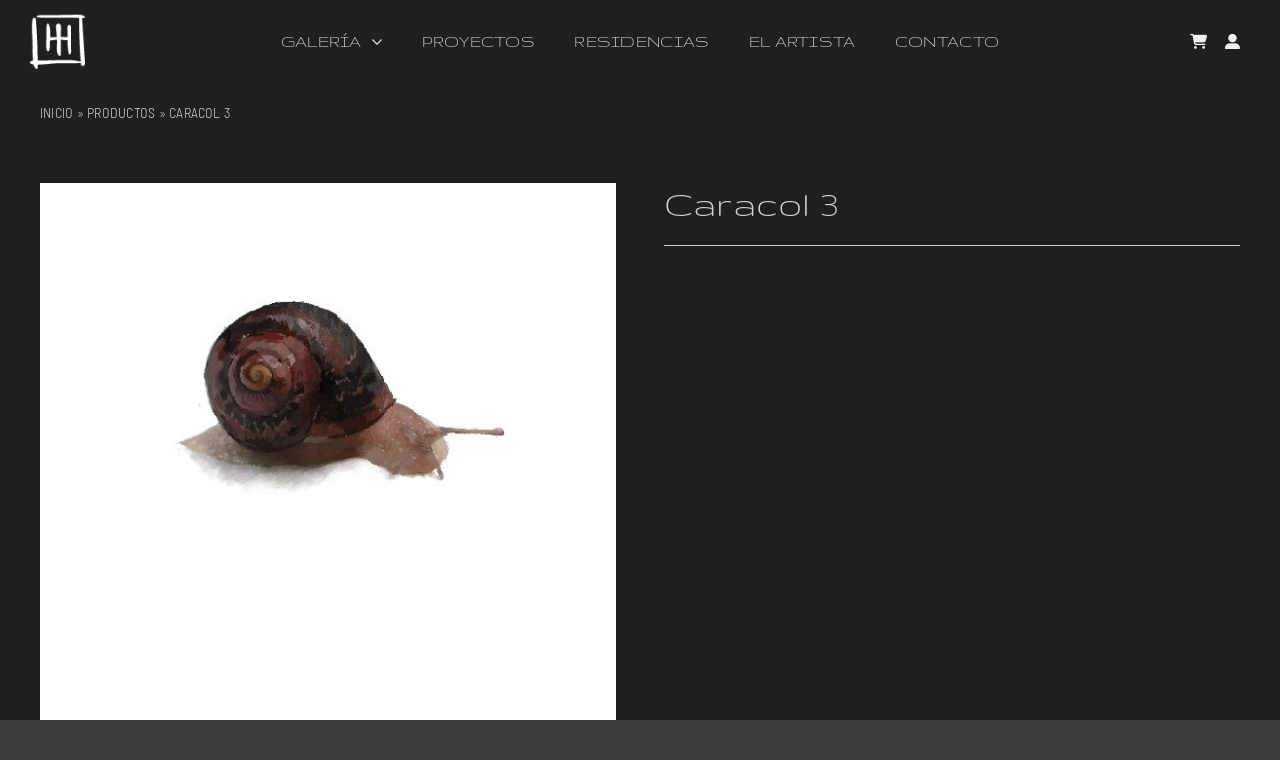

--- FILE ---
content_type: text/html; charset=UTF-8
request_url: https://hectorherrera.mx/index.php/product/caracol-3/
body_size: 27763
content:
<!DOCTYPE html>
<html class="avada-html-layout-wide avada-html-header-position-top avada-is-100-percent-template" lang="es-MX" prefix="og: http://ogp.me/ns# fb: http://ogp.me/ns/fb#">
<head>
	<meta http-equiv="X-UA-Compatible" content="IE=edge" />
	<meta http-equiv="Content-Type" content="text/html; charset=utf-8"/>
	<meta name="viewport" content="width=device-width, initial-scale=1" />
	<meta name='robots' content='index, follow, max-image-preview:large, max-snippet:-1, max-video-preview:-1' />

	<!-- This site is optimized with the Yoast SEO plugin v20.8 - https://yoast.com/wordpress/plugins/seo/ -->
	<title>Caracol 3 - Hector Herrera</title>
	<link rel="canonical" href="https://hectorherrera.mx/index.php/product/caracol-3/" />
	<meta property="og:locale" content="es_MX" />
	<meta property="og:type" content="article" />
	<meta property="og:title" content="Caracol 3 - Hector Herrera" />
	<meta property="og:url" content="https://hectorherrera.mx/index.php/product/caracol-3/" />
	<meta property="og:site_name" content="Hector Herrera" />
	<meta property="og:image" content="https://hectorherrera.mx/wp-content/uploads/1934444_129315851185_1076427_n.jpeg" />
	<meta property="og:image:width" content="591" />
	<meta property="og:image:height" content="591" />
	<meta property="og:image:type" content="image/jpeg" />
	<meta name="twitter:card" content="summary_large_image" />
	<script type="application/ld+json" class="yoast-schema-graph">{"@context":"https://schema.org","@graph":[{"@type":"WebPage","@id":"https://hectorherrera.mx/index.php/product/caracol-3/","url":"https://hectorherrera.mx/index.php/product/caracol-3/","name":"Caracol 3 - Hector Herrera","isPartOf":{"@id":"https://hectorherrera.mx/#website"},"primaryImageOfPage":{"@id":"https://hectorherrera.mx/index.php/product/caracol-3/#primaryimage"},"image":{"@id":"https://hectorherrera.mx/index.php/product/caracol-3/#primaryimage"},"thumbnailUrl":"https://hectorherrera.mx/wp-content/uploads/1934444_129315851185_1076427_n.jpeg","datePublished":"2023-03-20T21:41:09+00:00","dateModified":"2023-03-20T21:41:09+00:00","breadcrumb":{"@id":"https://hectorherrera.mx/index.php/product/caracol-3/#breadcrumb"},"inLanguage":"es-MX","potentialAction":[{"@type":"ReadAction","target":["https://hectorherrera.mx/index.php/product/caracol-3/"]}]},{"@type":"ImageObject","inLanguage":"es-MX","@id":"https://hectorherrera.mx/index.php/product/caracol-3/#primaryimage","url":"https://hectorherrera.mx/wp-content/uploads/1934444_129315851185_1076427_n.jpeg","contentUrl":"https://hectorherrera.mx/wp-content/uploads/1934444_129315851185_1076427_n.jpeg","width":591,"height":591},{"@type":"BreadcrumbList","@id":"https://hectorherrera.mx/index.php/product/caracol-3/#breadcrumb","itemListElement":[{"@type":"ListItem","position":1,"name":"Inicio","item":"https://hectorherrera.mx/"},{"@type":"ListItem","position":2,"name":"Productos","item":"https://hectorherrera.mx/index.php/shop/"},{"@type":"ListItem","position":3,"name":"Caracol 3"}]},{"@type":"WebSite","@id":"https://hectorherrera.mx/#website","url":"https://hectorherrera.mx/","name":"Hector Herrera","description":"Artista plástico","publisher":{"@id":"https://hectorherrera.mx/#/schema/person/ca4ab9ce135ba2fb27c2abce64a809ad"},"potentialAction":[{"@type":"SearchAction","target":{"@type":"EntryPoint","urlTemplate":"https://hectorherrera.mx/?s={search_term_string}"},"query-input":"required name=search_term_string"}],"inLanguage":"es-MX"},{"@type":["Person","Organization"],"@id":"https://hectorherrera.mx/#/schema/person/ca4ab9ce135ba2fb27c2abce64a809ad","name":"Héctor Herrera","image":{"@type":"ImageObject","inLanguage":"es-MX","@id":"https://hectorherrera.mx/#/schema/person/image/","url":"https://hectorherrera.mx/wp-content/uploads/HH-logo-negro.png","contentUrl":"https://hectorherrera.mx/wp-content/uploads/HH-logo-negro.png","width":64,"height":66,"caption":"Héctor Herrera"},"logo":{"@id":"https://hectorherrera.mx/#/schema/person/image/"}}]}</script>
	<!-- / Yoast SEO plugin. -->


<link rel='dns-prefetch' href='//www.googletagmanager.com' />
<link rel="alternate" type="application/rss+xml" title="Hector Herrera &raquo; Feed" href="https://hectorherrera.mx/index.php/feed/" />
<link rel="alternate" type="application/rss+xml" title="Hector Herrera &raquo; RSS de los comentarios" href="https://hectorherrera.mx/index.php/comments/feed/" />
					<link rel="shortcut icon" href="https://hectorherrera.mx/wp-content/uploads/HH-logo-negro.png" type="image/x-icon" />
		
					<!-- Apple Touch Icon -->
			<link rel="apple-touch-icon" sizes="180x180" href="https://hectorherrera.mx/wp-content/uploads/HH-logo-negro.png">
		
		
				
		<meta property="og:title" content="Caracol 3"/>
		<meta property="og:type" content="article"/>
		<meta property="og:url" content="https://hectorherrera.mx/index.php/product/caracol-3/"/>
		<meta property="og:site_name" content="Hector Herrera"/>
		<meta property="og:description" content=""/>

									<meta property="og:image" content="https://hectorherrera.mx/wp-content/uploads/1934444_129315851185_1076427_n.jpeg"/>
							<script type="text/javascript">
window._wpemojiSettings = {"baseUrl":"https:\/\/s.w.org\/images\/core\/emoji\/14.0.0\/72x72\/","ext":".png","svgUrl":"https:\/\/s.w.org\/images\/core\/emoji\/14.0.0\/svg\/","svgExt":".svg","source":{"concatemoji":"https:\/\/hectorherrera.mx\/wp-includes\/js\/wp-emoji-release.min.js?ver=6.2.8"}};
/*! This file is auto-generated */
!function(e,a,t){var n,r,o,i=a.createElement("canvas"),p=i.getContext&&i.getContext("2d");function s(e,t){p.clearRect(0,0,i.width,i.height),p.fillText(e,0,0);e=i.toDataURL();return p.clearRect(0,0,i.width,i.height),p.fillText(t,0,0),e===i.toDataURL()}function c(e){var t=a.createElement("script");t.src=e,t.defer=t.type="text/javascript",a.getElementsByTagName("head")[0].appendChild(t)}for(o=Array("flag","emoji"),t.supports={everything:!0,everythingExceptFlag:!0},r=0;r<o.length;r++)t.supports[o[r]]=function(e){if(p&&p.fillText)switch(p.textBaseline="top",p.font="600 32px Arial",e){case"flag":return s("\ud83c\udff3\ufe0f\u200d\u26a7\ufe0f","\ud83c\udff3\ufe0f\u200b\u26a7\ufe0f")?!1:!s("\ud83c\uddfa\ud83c\uddf3","\ud83c\uddfa\u200b\ud83c\uddf3")&&!s("\ud83c\udff4\udb40\udc67\udb40\udc62\udb40\udc65\udb40\udc6e\udb40\udc67\udb40\udc7f","\ud83c\udff4\u200b\udb40\udc67\u200b\udb40\udc62\u200b\udb40\udc65\u200b\udb40\udc6e\u200b\udb40\udc67\u200b\udb40\udc7f");case"emoji":return!s("\ud83e\udef1\ud83c\udffb\u200d\ud83e\udef2\ud83c\udfff","\ud83e\udef1\ud83c\udffb\u200b\ud83e\udef2\ud83c\udfff")}return!1}(o[r]),t.supports.everything=t.supports.everything&&t.supports[o[r]],"flag"!==o[r]&&(t.supports.everythingExceptFlag=t.supports.everythingExceptFlag&&t.supports[o[r]]);t.supports.everythingExceptFlag=t.supports.everythingExceptFlag&&!t.supports.flag,t.DOMReady=!1,t.readyCallback=function(){t.DOMReady=!0},t.supports.everything||(n=function(){t.readyCallback()},a.addEventListener?(a.addEventListener("DOMContentLoaded",n,!1),e.addEventListener("load",n,!1)):(e.attachEvent("onload",n),a.attachEvent("onreadystatechange",function(){"complete"===a.readyState&&t.readyCallback()})),(e=t.source||{}).concatemoji?c(e.concatemoji):e.wpemoji&&e.twemoji&&(c(e.twemoji),c(e.wpemoji)))}(window,document,window._wpemojiSettings);
</script>
<style type="text/css">
img.wp-smiley,
img.emoji {
	display: inline !important;
	border: none !important;
	box-shadow: none !important;
	height: 1em !important;
	width: 1em !important;
	margin: 0 0.07em !important;
	vertical-align: -0.1em !important;
	background: none !important;
	padding: 0 !important;
}
</style>
	
<link rel='stylesheet' id='wp-block-library-css' href='https://hectorherrera.mx/wp-includes/css/dist/block-library/style.min.css?ver=6.2.8' type='text/css' media='all' />
<style id='wp-block-library-theme-inline-css' type='text/css'>
.wp-block-audio figcaption{color:#555;font-size:13px;text-align:center}.is-dark-theme .wp-block-audio figcaption{color:hsla(0,0%,100%,.65)}.wp-block-audio{margin:0 0 1em}.wp-block-code{border:1px solid #ccc;border-radius:4px;font-family:Menlo,Consolas,monaco,monospace;padding:.8em 1em}.wp-block-embed figcaption{color:#555;font-size:13px;text-align:center}.is-dark-theme .wp-block-embed figcaption{color:hsla(0,0%,100%,.65)}.wp-block-embed{margin:0 0 1em}.blocks-gallery-caption{color:#555;font-size:13px;text-align:center}.is-dark-theme .blocks-gallery-caption{color:hsla(0,0%,100%,.65)}.wp-block-image figcaption{color:#555;font-size:13px;text-align:center}.is-dark-theme .wp-block-image figcaption{color:hsla(0,0%,100%,.65)}.wp-block-image{margin:0 0 1em}.wp-block-pullquote{border-bottom:4px solid;border-top:4px solid;color:currentColor;margin-bottom:1.75em}.wp-block-pullquote cite,.wp-block-pullquote footer,.wp-block-pullquote__citation{color:currentColor;font-size:.8125em;font-style:normal;text-transform:uppercase}.wp-block-quote{border-left:.25em solid;margin:0 0 1.75em;padding-left:1em}.wp-block-quote cite,.wp-block-quote footer{color:currentColor;font-size:.8125em;font-style:normal;position:relative}.wp-block-quote.has-text-align-right{border-left:none;border-right:.25em solid;padding-left:0;padding-right:1em}.wp-block-quote.has-text-align-center{border:none;padding-left:0}.wp-block-quote.is-large,.wp-block-quote.is-style-large,.wp-block-quote.is-style-plain{border:none}.wp-block-search .wp-block-search__label{font-weight:700}.wp-block-search__button{border:1px solid #ccc;padding:.375em .625em}:where(.wp-block-group.has-background){padding:1.25em 2.375em}.wp-block-separator.has-css-opacity{opacity:.4}.wp-block-separator{border:none;border-bottom:2px solid;margin-left:auto;margin-right:auto}.wp-block-separator.has-alpha-channel-opacity{opacity:1}.wp-block-separator:not(.is-style-wide):not(.is-style-dots){width:100px}.wp-block-separator.has-background:not(.is-style-dots){border-bottom:none;height:1px}.wp-block-separator.has-background:not(.is-style-wide):not(.is-style-dots){height:2px}.wp-block-table{margin:0 0 1em}.wp-block-table td,.wp-block-table th{word-break:normal}.wp-block-table figcaption{color:#555;font-size:13px;text-align:center}.is-dark-theme .wp-block-table figcaption{color:hsla(0,0%,100%,.65)}.wp-block-video figcaption{color:#555;font-size:13px;text-align:center}.is-dark-theme .wp-block-video figcaption{color:hsla(0,0%,100%,.65)}.wp-block-video{margin:0 0 1em}.wp-block-template-part.has-background{margin-bottom:0;margin-top:0;padding:1.25em 2.375em}
</style>
<link rel='stylesheet' id='wc-blocks-vendors-style-css' href='https://hectorherrera.mx/wp-content/plugins/woocommerce/packages/woocommerce-blocks/build/wc-blocks-vendors-style.css?ver=9.4.3' type='text/css' media='all' />
<link rel='stylesheet' id='wc-blocks-style-css' href='https://hectorherrera.mx/wp-content/plugins/woocommerce/packages/woocommerce-blocks/build/wc-blocks-style.css?ver=9.4.3' type='text/css' media='all' />
<link rel='stylesheet' id='classic-theme-styles-css' href='https://hectorherrera.mx/wp-includes/css/classic-themes.min.css?ver=6.2.8' type='text/css' media='all' />
<style id='global-styles-inline-css' type='text/css'>
body{--wp--preset--color--black: #000000;--wp--preset--color--cyan-bluish-gray: #abb8c3;--wp--preset--color--white: #ffffff;--wp--preset--color--pale-pink: #f78da7;--wp--preset--color--vivid-red: #cf2e2e;--wp--preset--color--luminous-vivid-orange: #ff6900;--wp--preset--color--luminous-vivid-amber: #fcb900;--wp--preset--color--light-green-cyan: #7bdcb5;--wp--preset--color--vivid-green-cyan: #00d084;--wp--preset--color--pale-cyan-blue: #8ed1fc;--wp--preset--color--vivid-cyan-blue: #0693e3;--wp--preset--color--vivid-purple: #9b51e0;--wp--preset--gradient--vivid-cyan-blue-to-vivid-purple: linear-gradient(135deg,rgba(6,147,227,1) 0%,rgb(155,81,224) 100%);--wp--preset--gradient--light-green-cyan-to-vivid-green-cyan: linear-gradient(135deg,rgb(122,220,180) 0%,rgb(0,208,130) 100%);--wp--preset--gradient--luminous-vivid-amber-to-luminous-vivid-orange: linear-gradient(135deg,rgba(252,185,0,1) 0%,rgba(255,105,0,1) 100%);--wp--preset--gradient--luminous-vivid-orange-to-vivid-red: linear-gradient(135deg,rgba(255,105,0,1) 0%,rgb(207,46,46) 100%);--wp--preset--gradient--very-light-gray-to-cyan-bluish-gray: linear-gradient(135deg,rgb(238,238,238) 0%,rgb(169,184,195) 100%);--wp--preset--gradient--cool-to-warm-spectrum: linear-gradient(135deg,rgb(74,234,220) 0%,rgb(151,120,209) 20%,rgb(207,42,186) 40%,rgb(238,44,130) 60%,rgb(251,105,98) 80%,rgb(254,248,76) 100%);--wp--preset--gradient--blush-light-purple: linear-gradient(135deg,rgb(255,206,236) 0%,rgb(152,150,240) 100%);--wp--preset--gradient--blush-bordeaux: linear-gradient(135deg,rgb(254,205,165) 0%,rgb(254,45,45) 50%,rgb(107,0,62) 100%);--wp--preset--gradient--luminous-dusk: linear-gradient(135deg,rgb(255,203,112) 0%,rgb(199,81,192) 50%,rgb(65,88,208) 100%);--wp--preset--gradient--pale-ocean: linear-gradient(135deg,rgb(255,245,203) 0%,rgb(182,227,212) 50%,rgb(51,167,181) 100%);--wp--preset--gradient--electric-grass: linear-gradient(135deg,rgb(202,248,128) 0%,rgb(113,206,126) 100%);--wp--preset--gradient--midnight: linear-gradient(135deg,rgb(2,3,129) 0%,rgb(40,116,252) 100%);--wp--preset--duotone--dark-grayscale: url('#wp-duotone-dark-grayscale');--wp--preset--duotone--grayscale: url('#wp-duotone-grayscale');--wp--preset--duotone--purple-yellow: url('#wp-duotone-purple-yellow');--wp--preset--duotone--blue-red: url('#wp-duotone-blue-red');--wp--preset--duotone--midnight: url('#wp-duotone-midnight');--wp--preset--duotone--magenta-yellow: url('#wp-duotone-magenta-yellow');--wp--preset--duotone--purple-green: url('#wp-duotone-purple-green');--wp--preset--duotone--blue-orange: url('#wp-duotone-blue-orange');--wp--preset--font-size--small: 12px;--wp--preset--font-size--medium: 20px;--wp--preset--font-size--large: 24px;--wp--preset--font-size--x-large: 42px;--wp--preset--font-size--normal: 16px;--wp--preset--font-size--xlarge: 32px;--wp--preset--font-size--huge: 48px;--wp--preset--spacing--20: 0.44rem;--wp--preset--spacing--30: 0.67rem;--wp--preset--spacing--40: 1rem;--wp--preset--spacing--50: 1.5rem;--wp--preset--spacing--60: 2.25rem;--wp--preset--spacing--70: 3.38rem;--wp--preset--spacing--80: 5.06rem;--wp--preset--shadow--natural: 6px 6px 9px rgba(0, 0, 0, 0.2);--wp--preset--shadow--deep: 12px 12px 50px rgba(0, 0, 0, 0.4);--wp--preset--shadow--sharp: 6px 6px 0px rgba(0, 0, 0, 0.2);--wp--preset--shadow--outlined: 6px 6px 0px -3px rgba(255, 255, 255, 1), 6px 6px rgba(0, 0, 0, 1);--wp--preset--shadow--crisp: 6px 6px 0px rgba(0, 0, 0, 1);}:where(.is-layout-flex){gap: 0.5em;}body .is-layout-flow > .alignleft{float: left;margin-inline-start: 0;margin-inline-end: 2em;}body .is-layout-flow > .alignright{float: right;margin-inline-start: 2em;margin-inline-end: 0;}body .is-layout-flow > .aligncenter{margin-left: auto !important;margin-right: auto !important;}body .is-layout-constrained > .alignleft{float: left;margin-inline-start: 0;margin-inline-end: 2em;}body .is-layout-constrained > .alignright{float: right;margin-inline-start: 2em;margin-inline-end: 0;}body .is-layout-constrained > .aligncenter{margin-left: auto !important;margin-right: auto !important;}body .is-layout-constrained > :where(:not(.alignleft):not(.alignright):not(.alignfull)){max-width: var(--wp--style--global--content-size);margin-left: auto !important;margin-right: auto !important;}body .is-layout-constrained > .alignwide{max-width: var(--wp--style--global--wide-size);}body .is-layout-flex{display: flex;}body .is-layout-flex{flex-wrap: wrap;align-items: center;}body .is-layout-flex > *{margin: 0;}:where(.wp-block-columns.is-layout-flex){gap: 2em;}.has-black-color{color: var(--wp--preset--color--black) !important;}.has-cyan-bluish-gray-color{color: var(--wp--preset--color--cyan-bluish-gray) !important;}.has-white-color{color: var(--wp--preset--color--white) !important;}.has-pale-pink-color{color: var(--wp--preset--color--pale-pink) !important;}.has-vivid-red-color{color: var(--wp--preset--color--vivid-red) !important;}.has-luminous-vivid-orange-color{color: var(--wp--preset--color--luminous-vivid-orange) !important;}.has-luminous-vivid-amber-color{color: var(--wp--preset--color--luminous-vivid-amber) !important;}.has-light-green-cyan-color{color: var(--wp--preset--color--light-green-cyan) !important;}.has-vivid-green-cyan-color{color: var(--wp--preset--color--vivid-green-cyan) !important;}.has-pale-cyan-blue-color{color: var(--wp--preset--color--pale-cyan-blue) !important;}.has-vivid-cyan-blue-color{color: var(--wp--preset--color--vivid-cyan-blue) !important;}.has-vivid-purple-color{color: var(--wp--preset--color--vivid-purple) !important;}.has-black-background-color{background-color: var(--wp--preset--color--black) !important;}.has-cyan-bluish-gray-background-color{background-color: var(--wp--preset--color--cyan-bluish-gray) !important;}.has-white-background-color{background-color: var(--wp--preset--color--white) !important;}.has-pale-pink-background-color{background-color: var(--wp--preset--color--pale-pink) !important;}.has-vivid-red-background-color{background-color: var(--wp--preset--color--vivid-red) !important;}.has-luminous-vivid-orange-background-color{background-color: var(--wp--preset--color--luminous-vivid-orange) !important;}.has-luminous-vivid-amber-background-color{background-color: var(--wp--preset--color--luminous-vivid-amber) !important;}.has-light-green-cyan-background-color{background-color: var(--wp--preset--color--light-green-cyan) !important;}.has-vivid-green-cyan-background-color{background-color: var(--wp--preset--color--vivid-green-cyan) !important;}.has-pale-cyan-blue-background-color{background-color: var(--wp--preset--color--pale-cyan-blue) !important;}.has-vivid-cyan-blue-background-color{background-color: var(--wp--preset--color--vivid-cyan-blue) !important;}.has-vivid-purple-background-color{background-color: var(--wp--preset--color--vivid-purple) !important;}.has-black-border-color{border-color: var(--wp--preset--color--black) !important;}.has-cyan-bluish-gray-border-color{border-color: var(--wp--preset--color--cyan-bluish-gray) !important;}.has-white-border-color{border-color: var(--wp--preset--color--white) !important;}.has-pale-pink-border-color{border-color: var(--wp--preset--color--pale-pink) !important;}.has-vivid-red-border-color{border-color: var(--wp--preset--color--vivid-red) !important;}.has-luminous-vivid-orange-border-color{border-color: var(--wp--preset--color--luminous-vivid-orange) !important;}.has-luminous-vivid-amber-border-color{border-color: var(--wp--preset--color--luminous-vivid-amber) !important;}.has-light-green-cyan-border-color{border-color: var(--wp--preset--color--light-green-cyan) !important;}.has-vivid-green-cyan-border-color{border-color: var(--wp--preset--color--vivid-green-cyan) !important;}.has-pale-cyan-blue-border-color{border-color: var(--wp--preset--color--pale-cyan-blue) !important;}.has-vivid-cyan-blue-border-color{border-color: var(--wp--preset--color--vivid-cyan-blue) !important;}.has-vivid-purple-border-color{border-color: var(--wp--preset--color--vivid-purple) !important;}.has-vivid-cyan-blue-to-vivid-purple-gradient-background{background: var(--wp--preset--gradient--vivid-cyan-blue-to-vivid-purple) !important;}.has-light-green-cyan-to-vivid-green-cyan-gradient-background{background: var(--wp--preset--gradient--light-green-cyan-to-vivid-green-cyan) !important;}.has-luminous-vivid-amber-to-luminous-vivid-orange-gradient-background{background: var(--wp--preset--gradient--luminous-vivid-amber-to-luminous-vivid-orange) !important;}.has-luminous-vivid-orange-to-vivid-red-gradient-background{background: var(--wp--preset--gradient--luminous-vivid-orange-to-vivid-red) !important;}.has-very-light-gray-to-cyan-bluish-gray-gradient-background{background: var(--wp--preset--gradient--very-light-gray-to-cyan-bluish-gray) !important;}.has-cool-to-warm-spectrum-gradient-background{background: var(--wp--preset--gradient--cool-to-warm-spectrum) !important;}.has-blush-light-purple-gradient-background{background: var(--wp--preset--gradient--blush-light-purple) !important;}.has-blush-bordeaux-gradient-background{background: var(--wp--preset--gradient--blush-bordeaux) !important;}.has-luminous-dusk-gradient-background{background: var(--wp--preset--gradient--luminous-dusk) !important;}.has-pale-ocean-gradient-background{background: var(--wp--preset--gradient--pale-ocean) !important;}.has-electric-grass-gradient-background{background: var(--wp--preset--gradient--electric-grass) !important;}.has-midnight-gradient-background{background: var(--wp--preset--gradient--midnight) !important;}.has-small-font-size{font-size: var(--wp--preset--font-size--small) !important;}.has-medium-font-size{font-size: var(--wp--preset--font-size--medium) !important;}.has-large-font-size{font-size: var(--wp--preset--font-size--large) !important;}.has-x-large-font-size{font-size: var(--wp--preset--font-size--x-large) !important;}
.wp-block-navigation a:where(:not(.wp-element-button)){color: inherit;}
:where(.wp-block-columns.is-layout-flex){gap: 2em;}
.wp-block-pullquote{font-size: 1.5em;line-height: 1.6;}
</style>
<link rel='stylesheet' id='contact-form-7-css' href='https://hectorherrera.mx/wp-content/plugins/contact-form-7/includes/css/styles.css?ver=5.7.4' type='text/css' media='all' />
<link rel='stylesheet' id='photoswipe-css' href='https://hectorherrera.mx/wp-content/plugins/woocommerce/assets/css/photoswipe/photoswipe.min.css?ver=7.4.0' type='text/css' media='all' />
<link rel='stylesheet' id='photoswipe-default-skin-css' href='https://hectorherrera.mx/wp-content/plugins/woocommerce/assets/css/photoswipe/default-skin/default-skin.min.css?ver=7.4.0' type='text/css' media='all' />
<style id='woocommerce-inline-inline-css' type='text/css'>
.woocommerce form .form-row .required { visibility: visible; }
</style>
<link rel='stylesheet' id='child-style-css' href='https://hectorherrera.mx/wp-content/themes/Avada-Child-Theme/style.css?ver=6.2.8' type='text/css' media='all' />
<link rel='stylesheet' id='fusion-dynamic-css-css' href='https://hectorherrera.mx/wp-content/uploads/fusion-styles/5c1ba6059f6209e3bea5d2a15ff287a8.min.css?ver=3.9.2' type='text/css' media='all' />
<script type="text/template" id="tmpl-variation-template">
	<div class="woocommerce-variation-description">{{{ data.variation.variation_description }}}</div>
	<div class="woocommerce-variation-price">{{{ data.variation.price_html }}}</div>
	<div class="woocommerce-variation-availability">{{{ data.variation.availability_html }}}</div>
</script>
<script type="text/template" id="tmpl-unavailable-variation-template">
	<p>Lo sentimos, este producto no está disponible. Por favor elige otra combinación.</p>
</script>
<script type='text/javascript' src='https://hectorherrera.mx/wp-includes/js/jquery/jquery.min.js?ver=3.6.4' id='jquery-core-js'></script>
<script type='text/javascript' src='https://hectorherrera.mx/wp-includes/js/jquery/jquery-migrate.min.js?ver=3.4.0' id='jquery-migrate-js'></script>

<!-- Google tag (gtag.js) snippet added by Site Kit -->
<!-- Fragmento de código de Google Analytics añadido por Site Kit -->
<script type='text/javascript' src='https://www.googletagmanager.com/gtag/js?id=G-D4VWQJYWPS' id='google_gtagjs-js' async></script>
<script type='text/javascript' id='google_gtagjs-js-after'>
window.dataLayer = window.dataLayer || [];function gtag(){dataLayer.push(arguments);}
gtag("set","linker",{"domains":["hectorherrera.mx"]});
gtag("js", new Date());
gtag("set", "developer_id.dZTNiMT", true);
gtag("config", "G-D4VWQJYWPS");
</script>
<link rel="https://api.w.org/" href="https://hectorherrera.mx/index.php/wp-json/" /><link rel="alternate" type="application/json" href="https://hectorherrera.mx/index.php/wp-json/wp/v2/product/3636" /><link rel="EditURI" type="application/rsd+xml" title="RSD" href="https://hectorherrera.mx/xmlrpc.php?rsd" />
<link rel="wlwmanifest" type="application/wlwmanifest+xml" href="https://hectorherrera.mx/wp-includes/wlwmanifest.xml" />
<meta name="generator" content="WordPress 6.2.8" />
<meta name="generator" content="WooCommerce 7.4.0" />
<link rel='shortlink' href='https://hectorherrera.mx/?p=3636' />
<link rel="alternate" type="application/json+oembed" href="https://hectorherrera.mx/index.php/wp-json/oembed/1.0/embed?url=https%3A%2F%2Fhectorherrera.mx%2Findex.php%2Fproduct%2Fcaracol-3%2F" />
<link rel="alternate" type="text/xml+oembed" href="https://hectorherrera.mx/index.php/wp-json/oembed/1.0/embed?url=https%3A%2F%2Fhectorherrera.mx%2Findex.php%2Fproduct%2Fcaracol-3%2F&#038;format=xml" />
<meta name="generator" content="Site Kit by Google 1.170.0" /><link rel="preload" href="https://hectorherrera.mx/wp-content/themes/Avada/includes/lib/assets/fonts/icomoon/awb-icons.woff" as="font" type="font/woff" crossorigin><link rel="preload" href="//hectorherrera.mx/wp-content/themes/Avada/includes/lib/assets/fonts/fontawesome/webfonts/fa-brands-400.woff2" as="font" type="font/woff2" crossorigin><link rel="preload" href="//hectorherrera.mx/wp-content/themes/Avada/includes/lib/assets/fonts/fontawesome/webfonts/fa-regular-400.woff2" as="font" type="font/woff2" crossorigin><link rel="preload" href="//hectorherrera.mx/wp-content/themes/Avada/includes/lib/assets/fonts/fontawesome/webfonts/fa-solid-900.woff2" as="font" type="font/woff2" crossorigin><style type="text/css" id="css-fb-visibility">@media screen and (max-width: 640px){.fusion-no-small-visibility{display:none !important;}body .sm-text-align-center{text-align:center !important;}body .sm-text-align-left{text-align:left !important;}body .sm-text-align-right{text-align:right !important;}body .sm-flex-align-center{justify-content:center !important;}body .sm-flex-align-flex-start{justify-content:flex-start !important;}body .sm-flex-align-flex-end{justify-content:flex-end !important;}body .sm-mx-auto{margin-left:auto !important;margin-right:auto !important;}body .sm-ml-auto{margin-left:auto !important;}body .sm-mr-auto{margin-right:auto !important;}body .fusion-absolute-position-small{position:absolute;top:auto;width:100%;}.awb-sticky.awb-sticky-small{ position: sticky; top: var(--awb-sticky-offset,0); }}@media screen and (min-width: 641px) and (max-width: 1024px){.fusion-no-medium-visibility{display:none !important;}body .md-text-align-center{text-align:center !important;}body .md-text-align-left{text-align:left !important;}body .md-text-align-right{text-align:right !important;}body .md-flex-align-center{justify-content:center !important;}body .md-flex-align-flex-start{justify-content:flex-start !important;}body .md-flex-align-flex-end{justify-content:flex-end !important;}body .md-mx-auto{margin-left:auto !important;margin-right:auto !important;}body .md-ml-auto{margin-left:auto !important;}body .md-mr-auto{margin-right:auto !important;}body .fusion-absolute-position-medium{position:absolute;top:auto;width:100%;}.awb-sticky.awb-sticky-medium{ position: sticky; top: var(--awb-sticky-offset,0); }}@media screen and (min-width: 1025px){.fusion-no-large-visibility{display:none !important;}body .lg-text-align-center{text-align:center !important;}body .lg-text-align-left{text-align:left !important;}body .lg-text-align-right{text-align:right !important;}body .lg-flex-align-center{justify-content:center !important;}body .lg-flex-align-flex-start{justify-content:flex-start !important;}body .lg-flex-align-flex-end{justify-content:flex-end !important;}body .lg-mx-auto{margin-left:auto !important;margin-right:auto !important;}body .lg-ml-auto{margin-left:auto !important;}body .lg-mr-auto{margin-right:auto !important;}body .fusion-absolute-position-large{position:absolute;top:auto;width:100%;}.awb-sticky.awb-sticky-large{ position: sticky; top: var(--awb-sticky-offset,0); }}</style>	<noscript><style>.woocommerce-product-gallery{ opacity: 1 !important; }</style></noscript>
	<style type="text/css">.recentcomments a{display:inline !important;padding:0 !important;margin:0 !important;}</style><script src="https://kit.fontawesome.com/c19b1e8b0d.js" crossorigin="anonymous"></script><link rel="icon" href="https://hectorherrera.mx/wp-content/uploads/2022/06/HH-logo-66x66.png" sizes="32x32" />
<link rel="icon" href="https://hectorherrera.mx/wp-content/uploads/2022/06/HH-logo.png" sizes="192x192" />
<link rel="apple-touch-icon" href="https://hectorherrera.mx/wp-content/uploads/2022/06/HH-logo.png" />
<meta name="msapplication-TileImage" content="https://hectorherrera.mx/wp-content/uploads/2022/06/HH-logo.png" />
		<style type="text/css" id="wp-custom-css">
			#hide{
	display: none !important;
	visibility: hidden !important;
}

input, textarea, select, button{
	border-radius:0px !important;
}

.variations th.label{
display:none;}

#pa_pinturadibujo{
	margin-top:22px !important;
}

p.stock.in-stock{
	display:none;
}

.fusion-product-content{
	margin:0 !important;
	padding: 5px 0 0 0 !important;
	font-size: 14px;
}

.product-details-container {
    min-height: 0px;
}

.product-title.fusion-responsive-typography-calculated{
	font-size:16px !important;
	font-style: normal !important;
	font-family: var(--awb-text-font-family);
	font-weight:200 !important;
}


.product-details-container .fusion-price-rating{
	display: none !important;
}

/*h3.product-title{
	display:none;
}

.product-details-container{
	display:none;
}*/

a.show_details_button{
	display: none !important;
}

.fusion-product-buttons{
	display: none !important;
}

.fusion-breadcrumbs.fusion-breadcrumbs-1{
	text-transform: uppercase;
}

.related.products {
    margin: 60px auto auto auto;
    max-width: 1248px !important;
}

.grecaptcha-badge{
	display:none !important;
}

.avada-myaccount-user{
	display:none !important;}

/*category page*/
.product-category.product.product-grid-view a {
    text-align:center;
}

.product-category.product.product-grid-view img {
    border-radius: 1000px !important;
    max-width: 350px !important;
    max-height: 350px !important;
    object-fit: cover !important;
    object-position: top !important;
		margin: auto !important;
}

h2.woocommerce-loop-category__title{
	text-transform: uppercase !important;
    text-align: center !important;
	font-size:30px !important;
	margin-top:0px !important;
	line-height:30px !important;
}

mark.count{
	display:none !important;
}

/*Descripción subcategoría*/
.woocommerce-products-header{
	display:none !important;
}

.descripcion-categoria{
	max-width:800px;
	margin-left: auto !important;
	margin-right: auto !important;
	height:auto !important;
	/*display: none;*/
}

.fusion-tb-page-title-bar{
	    padding-bottom: 0 !important;
}

/*1:1 thumbnails

img.attachment-woocommerce_thumbnail.size-woocommerce_thumbnail.wp-post-image {
		margin: 10px !important;
    width: 350px !important;
    height: 350px !important;
    object-fit: cover !important;
}		</style>
				<script type="text/javascript">
			var doc = document.documentElement;
			doc.setAttribute( 'data-useragent', navigator.userAgent );
		</script>
		
	</head>

<body class="product-template-default single single-product postid-3636 theme-Avada woocommerce woocommerce-page woocommerce-no-js fusion-image-hovers fusion-pagination-sizing fusion-button_type-flat fusion-button_span-no fusion-button_gradient-linear avada-image-rollover-circle-no avada-image-rollover-no fusion-body ltr fusion-sticky-header no-tablet-sticky-header no-mobile-sticky-header no-mobile-slidingbar no-mobile-totop avada-has-rev-slider-styles fusion-disable-outline fusion-sub-menu-fade mobile-logo-pos-left layout-wide-mode avada-has-boxed-modal-shadow- layout-scroll-offset-full avada-has-zero-margin-offset-top fusion-top-header menu-text-align-center fusion-woo-product-design-clean fusion-woo-shop-page-columns-3 fusion-woo-related-columns-4 fusion-woo-archive-page-columns-3 fusion-woocommerce-equal-heights avada-has-woo-gallery-disabled woo-sale-badge-circle woo-outofstock-badge-rectangle mobile-menu-design-classic fusion-show-pagination-text fusion-header-layout-v1 avada-responsive avada-footer-fx-none avada-menu-highlight-style-bar fusion-search-form-clean fusion-main-menu-search-overlay fusion-avatar-circle avada-dropdown-styles avada-blog-layout-large avada-blog-archive-layout-large avada-header-shadow-no avada-menu-icon-position-left avada-has-megamenu-shadow avada-has-mobile-menu-search avada-has-main-nav-search-icon avada-has-titlebar-hide avada-header-border-color-full-transparent avada-has-pagination-width_height avada-flyout-menu-direction-fade avada-ec-views-v1" data-awb-post-id="3636">

	<svg xmlns="http://www.w3.org/2000/svg" viewBox="0 0 0 0" width="0" height="0" focusable="false" role="none" style="visibility: hidden; position: absolute; left: -9999px; overflow: hidden;" ><defs><filter id="wp-duotone-dark-grayscale"><feColorMatrix color-interpolation-filters="sRGB" type="matrix" values=" .299 .587 .114 0 0 .299 .587 .114 0 0 .299 .587 .114 0 0 .299 .587 .114 0 0 " /><feComponentTransfer color-interpolation-filters="sRGB" ><feFuncR type="table" tableValues="0 0.49803921568627" /><feFuncG type="table" tableValues="0 0.49803921568627" /><feFuncB type="table" tableValues="0 0.49803921568627" /><feFuncA type="table" tableValues="1 1" /></feComponentTransfer><feComposite in2="SourceGraphic" operator="in" /></filter></defs></svg><svg xmlns="http://www.w3.org/2000/svg" viewBox="0 0 0 0" width="0" height="0" focusable="false" role="none" style="visibility: hidden; position: absolute; left: -9999px; overflow: hidden;" ><defs><filter id="wp-duotone-grayscale"><feColorMatrix color-interpolation-filters="sRGB" type="matrix" values=" .299 .587 .114 0 0 .299 .587 .114 0 0 .299 .587 .114 0 0 .299 .587 .114 0 0 " /><feComponentTransfer color-interpolation-filters="sRGB" ><feFuncR type="table" tableValues="0 1" /><feFuncG type="table" tableValues="0 1" /><feFuncB type="table" tableValues="0 1" /><feFuncA type="table" tableValues="1 1" /></feComponentTransfer><feComposite in2="SourceGraphic" operator="in" /></filter></defs></svg><svg xmlns="http://www.w3.org/2000/svg" viewBox="0 0 0 0" width="0" height="0" focusable="false" role="none" style="visibility: hidden; position: absolute; left: -9999px; overflow: hidden;" ><defs><filter id="wp-duotone-purple-yellow"><feColorMatrix color-interpolation-filters="sRGB" type="matrix" values=" .299 .587 .114 0 0 .299 .587 .114 0 0 .299 .587 .114 0 0 .299 .587 .114 0 0 " /><feComponentTransfer color-interpolation-filters="sRGB" ><feFuncR type="table" tableValues="0.54901960784314 0.98823529411765" /><feFuncG type="table" tableValues="0 1" /><feFuncB type="table" tableValues="0.71764705882353 0.25490196078431" /><feFuncA type="table" tableValues="1 1" /></feComponentTransfer><feComposite in2="SourceGraphic" operator="in" /></filter></defs></svg><svg xmlns="http://www.w3.org/2000/svg" viewBox="0 0 0 0" width="0" height="0" focusable="false" role="none" style="visibility: hidden; position: absolute; left: -9999px; overflow: hidden;" ><defs><filter id="wp-duotone-blue-red"><feColorMatrix color-interpolation-filters="sRGB" type="matrix" values=" .299 .587 .114 0 0 .299 .587 .114 0 0 .299 .587 .114 0 0 .299 .587 .114 0 0 " /><feComponentTransfer color-interpolation-filters="sRGB" ><feFuncR type="table" tableValues="0 1" /><feFuncG type="table" tableValues="0 0.27843137254902" /><feFuncB type="table" tableValues="0.5921568627451 0.27843137254902" /><feFuncA type="table" tableValues="1 1" /></feComponentTransfer><feComposite in2="SourceGraphic" operator="in" /></filter></defs></svg><svg xmlns="http://www.w3.org/2000/svg" viewBox="0 0 0 0" width="0" height="0" focusable="false" role="none" style="visibility: hidden; position: absolute; left: -9999px; overflow: hidden;" ><defs><filter id="wp-duotone-midnight"><feColorMatrix color-interpolation-filters="sRGB" type="matrix" values=" .299 .587 .114 0 0 .299 .587 .114 0 0 .299 .587 .114 0 0 .299 .587 .114 0 0 " /><feComponentTransfer color-interpolation-filters="sRGB" ><feFuncR type="table" tableValues="0 0" /><feFuncG type="table" tableValues="0 0.64705882352941" /><feFuncB type="table" tableValues="0 1" /><feFuncA type="table" tableValues="1 1" /></feComponentTransfer><feComposite in2="SourceGraphic" operator="in" /></filter></defs></svg><svg xmlns="http://www.w3.org/2000/svg" viewBox="0 0 0 0" width="0" height="0" focusable="false" role="none" style="visibility: hidden; position: absolute; left: -9999px; overflow: hidden;" ><defs><filter id="wp-duotone-magenta-yellow"><feColorMatrix color-interpolation-filters="sRGB" type="matrix" values=" .299 .587 .114 0 0 .299 .587 .114 0 0 .299 .587 .114 0 0 .299 .587 .114 0 0 " /><feComponentTransfer color-interpolation-filters="sRGB" ><feFuncR type="table" tableValues="0.78039215686275 1" /><feFuncG type="table" tableValues="0 0.94901960784314" /><feFuncB type="table" tableValues="0.35294117647059 0.47058823529412" /><feFuncA type="table" tableValues="1 1" /></feComponentTransfer><feComposite in2="SourceGraphic" operator="in" /></filter></defs></svg><svg xmlns="http://www.w3.org/2000/svg" viewBox="0 0 0 0" width="0" height="0" focusable="false" role="none" style="visibility: hidden; position: absolute; left: -9999px; overflow: hidden;" ><defs><filter id="wp-duotone-purple-green"><feColorMatrix color-interpolation-filters="sRGB" type="matrix" values=" .299 .587 .114 0 0 .299 .587 .114 0 0 .299 .587 .114 0 0 .299 .587 .114 0 0 " /><feComponentTransfer color-interpolation-filters="sRGB" ><feFuncR type="table" tableValues="0.65098039215686 0.40392156862745" /><feFuncG type="table" tableValues="0 1" /><feFuncB type="table" tableValues="0.44705882352941 0.4" /><feFuncA type="table" tableValues="1 1" /></feComponentTransfer><feComposite in2="SourceGraphic" operator="in" /></filter></defs></svg><svg xmlns="http://www.w3.org/2000/svg" viewBox="0 0 0 0" width="0" height="0" focusable="false" role="none" style="visibility: hidden; position: absolute; left: -9999px; overflow: hidden;" ><defs><filter id="wp-duotone-blue-orange"><feColorMatrix color-interpolation-filters="sRGB" type="matrix" values=" .299 .587 .114 0 0 .299 .587 .114 0 0 .299 .587 .114 0 0 .299 .587 .114 0 0 " /><feComponentTransfer color-interpolation-filters="sRGB" ><feFuncR type="table" tableValues="0.098039215686275 1" /><feFuncG type="table" tableValues="0 0.66274509803922" /><feFuncB type="table" tableValues="0.84705882352941 0.41960784313725" /><feFuncA type="table" tableValues="1 1" /></feComponentTransfer><feComposite in2="SourceGraphic" operator="in" /></filter></defs></svg>	<a class="skip-link screen-reader-text" href="#content">Skip to content</a>

	<div id="boxed-wrapper">
		
		<div id="wrapper" class="fusion-wrapper">
			<div id="home" style="position:relative;top:-1px;"></div>
												<div class="fusion-tb-header"><div class="fusion-fullwidth fullwidth-box fusion-builder-row-1 fusion-flex-container has-pattern-background has-mask-background hundred-percent-fullwidth non-hundred-percent-height-scrolling fusion-sticky-container fusion-custom-z-index" style="--link_color: var(--awb-color1);--awb-border-radius-top-left:0px;--awb-border-radius-top-right:0px;--awb-border-radius-bottom-right:0px;--awb-border-radius-bottom-left:0px;--awb-z-index:999999999999;--awb-padding-top:5px;--awb-padding-bottom:5px;--awb-background-color:#211e1f;" data-transition-offset="0" data-scroll-offset="0" data-sticky-small-visibility="1" data-sticky-medium-visibility="1" data-sticky-large-visibility="1" ><div class="fusion-builder-row fusion-row fusion-flex-align-items-center fusion-flex-justify-content-space-around" style="width:104% !important;max-width:104% !important;margin-left: calc(-4% / 2 );margin-right: calc(-4% / 2 );"><div class="fusion-layout-column fusion_builder_column fusion-builder-column-0 fusion_builder_column_1_6 1_6 fusion-flex-column fusion-column-inner-bg-wrapper" style="--awb-padding-bottom-small:0px;--awb-inner-bg-size:cover;--awb-width-large:16.666666666667%;--awb-margin-top-large:0px;--awb-spacing-right-large:11.52%;--awb-margin-bottom-large:0px;--awb-spacing-left-large:11.52%;--awb-width-medium:16.666666666667%;--awb-order-medium:0;--awb-spacing-right-medium:11.52%;--awb-spacing-left-medium:11.52%;--awb-width-small:33.333333333333%;--awb-order-small:0;--awb-spacing-right-small:18.144%;--awb-margin-bottom-small:0px;--awb-spacing-left-small:5.76%;"><span class="fusion-column-inner-bg hover-type-none"><a class="fusion-column-anchor" href="https://hectorherrera.mx/"><span class="fusion-column-inner-bg-image"></span></a></span><div class="fusion-column-wrapper fusion-column-has-shadow fusion-flex-justify-content-flex-start fusion-content-layout-column"><div class="fusion-image-element " style="--awb-max-width:55px;--awb-caption-title-size:var(--h2_typography-font-size);--awb-caption-title-transform:var(--h2_typography-text-transform);--awb-caption-title-line-height:var(--h2_typography-line-height);--awb-caption-title-letter-spacing:var(--h2_typography-letter-spacing);"><span class=" fusion-imageframe imageframe-none imageframe-1 hover-type-none"><img decoding="async" width="63" height="66" title="HH-logo-bco" src="data:image/svg+xml,%3Csvg%20xmlns%3D%27http%3A%2F%2Fwww.w3.org%2F2000%2Fsvg%27%20width%3D%2763%27%20height%3D%2766%27%20viewBox%3D%270%200%2063%2066%27%3E%3Crect%20width%3D%2763%27%20height%3D%2766%27%20fill-opacity%3D%220%22%2F%3E%3C%2Fsvg%3E" data-orig-src="https://hectorherrera.mx/wp-content/uploads/HH-logo-bco.png" alt class="lazyload img-responsive wp-image-1073"/></span></div></div></div><div class="fusion-layout-column fusion_builder_column fusion-builder-column-1 fusion_builder_column_2_3 2_3 fusion-flex-column fusion-flex-align-self-center" style="--awb-bg-size:cover;--awb-width-large:66.666666666667%;--awb-margin-top-large:0px;--awb-spacing-right-large:2.88%;--awb-margin-bottom-large:0px;--awb-spacing-left-large:2.88%;--awb-width-medium:66.666666666667%;--awb-order-medium:0;--awb-spacing-right-medium:2.88%;--awb-spacing-left-medium:2.88%;--awb-width-small:33.333333333333%;--awb-order-small:0;--awb-spacing-right-small:5.76%;--awb-spacing-left-small:5.76%;"><div class="fusion-column-wrapper fusion-column-has-shadow fusion-flex-justify-content-center fusion-content-layout-block fusion-content-nowrap"><nav class="awb-menu awb-menu_row awb-menu_em-hover mobile-mode-collapse-to-button awb-menu_icons-left awb-menu_dc-yes mobile-trigger-fullwidth-off awb-menu_mobile-accordion awb-menu_indent-center mobile-size-full-absolute loading mega-menu-loading awb-menu_desktop awb-menu_dropdown awb-menu_expand-left awb-menu_transition-fade" style="--awb-font-size:18px;--awb-align-items:center;--awb-justify-content:space-evenly;--awb-color:#d3d2d2;--awb-active-color:#ffffff;--awb-active-border-color:#ffffff;--awb-submenu-color:var(--awb-color3);--awb-submenu-bg:var(--awb-color1);--awb-submenu-sep-color:var(--awb-color2);--awb-submenu-active-bg:var(--awb-color1);--awb-submenu-active-color:#ffffff;--awb-submenu-font-size:16px;--awb-submenu-line-height:16px;--awb-icons-color:#d3d2d2;--awb-icons-hover-color:#ffffff;--awb-main-justify-content:flex-start;--awb-mobile-nav-button-align-hor:center;--awb-mobile-bg:var(--awb-color1);--awb-mobile-color:var(--awb-color3);--awb-mobile-trigger-color:var(--awb-color3);--awb-mobile-trigger-background-color:var(--awb-color1);--awb-mobile-justify:center;--awb-mobile-caret-left:auto;--awb-mobile-caret-right:0;--awb-fusion-font-family-typography:&quot;Gruppo&quot;;--awb-fusion-font-style-typography:normal;--awb-fusion-font-weight-typography:400;--awb-fusion-font-family-submenu-typography:&quot;Gruppo&quot;;--awb-fusion-font-style-submenu-typography:normal;--awb-fusion-font-weight-submenu-typography:400;--awb-fusion-font-family-mobile-typography:inherit;--awb-fusion-font-style-mobile-typography:normal;--awb-fusion-font-weight-mobile-typography:400;" aria-label="Menu" data-breakpoint="1024" data-count="0" data-transition-type="fade" data-transition-time="300"><button type="button" class="awb-menu__m-toggle awb-menu__m-toggle_no-text" aria-expanded="false" aria-controls="menu-main-menu-full"><span class="awb-menu__m-toggle-inner"><span class="collapsed-nav-text"><span class="screen-reader-text">Toggle Navigation</span></span><span class="awb-menu__m-collapse-icon awb-menu__m-collapse-icon_no-text"><span class="awb-menu__m-collapse-icon-open awb-menu__m-collapse-icon-open_no-text fa-bars fas"></span><span class="awb-menu__m-collapse-icon-close awb-menu__m-collapse-icon-close_no-text fa-times fas"></span></span></span></button><ul id="menu-main-menu-full" class="fusion-menu awb-menu__main-ul awb-menu__main-ul_row"><li  id="menu-item-1499"  class="menu-item menu-item-type-post_type menu-item-object-page menu-item-has-children menu-item-1499 awb-menu__li awb-menu__main-li awb-menu__main-li_regular"  data-item-id="1499"><span class="awb-menu__main-background-default awb-menu__main-background-default_fade"></span><span class="awb-menu__main-background-active awb-menu__main-background-active_fade"></span><a  href="https://hectorherrera.mx/index.php/galeria/" class="awb-menu__main-a awb-menu__main-a_regular"><span class="menu-text">GALERÍA</span><span class="awb-menu__open-nav-submenu-hover"></span></a><button type="button" aria-label="Open submenu of GALERÍA" aria-expanded="false" class="awb-menu__open-nav-submenu_mobile awb-menu__open-nav-submenu_main"></button><ul class="awb-menu__sub-ul awb-menu__sub-ul_main"><li  id="menu-item-3386"  class="menu-item menu-item-type-taxonomy menu-item-object-product_cat menu-item-3386 awb-menu__li awb-menu__sub-li" ><a  href="https://hectorherrera.mx/index.php/product-category/pintura/" class="awb-menu__sub-a"><span>Pintura</span></a></li><li  id="menu-item-3383"  class="menu-item menu-item-type-taxonomy menu-item-object-product_cat menu-item-3383 awb-menu__li awb-menu__sub-li" ><a  href="https://hectorherrera.mx/index.php/product-category/dibujo/" class="awb-menu__sub-a"><span>Dibujo</span></a></li><li  id="menu-item-3384"  class="menu-item menu-item-type-taxonomy menu-item-object-product_cat menu-item-3384 awb-menu__li awb-menu__sub-li" ><a  href="https://hectorherrera.mx/index.php/product-category/escultura/" class="awb-menu__sub-a"><span>Escultura</span></a></li><li  id="menu-item-3675"  class="menu-item menu-item-type-taxonomy menu-item-object-product_cat menu-item-3675 awb-menu__li awb-menu__sub-li" ><a  href="https://hectorherrera.mx/index.php/product-category/digital/" class="awb-menu__sub-a"><span>Digital</span></a></li></ul></li><li  id="menu-item-3388"  class="menu-item menu-item-type-post_type menu-item-object-page menu-item-3388 awb-menu__li awb-menu__main-li awb-menu__main-li_regular"  data-item-id="3388"><span class="awb-menu__main-background-default awb-menu__main-background-default_fade"></span><span class="awb-menu__main-background-active awb-menu__main-background-active_fade"></span><a  href="https://hectorherrera.mx/index.php/proyectos/" class="awb-menu__main-a awb-menu__main-a_regular"><span class="menu-text">PROYECTOS</span></a></li><li  id="menu-item-4400"  class="menu-item menu-item-type-post_type menu-item-object-page menu-item-4400 awb-menu__li awb-menu__main-li awb-menu__main-li_regular"  data-item-id="4400"><span class="awb-menu__main-background-default awb-menu__main-background-default_fade"></span><span class="awb-menu__main-background-active awb-menu__main-background-active_fade"></span><a  href="https://hectorherrera.mx/index.php/residencias/" class="awb-menu__main-a awb-menu__main-a_regular"><span class="menu-text">RESIDENCIAS</span></a></li><li  id="menu-item-3387"  class="menu-item menu-item-type-post_type menu-item-object-page menu-item-3387 awb-menu__li awb-menu__main-li awb-menu__main-li_regular"  data-item-id="3387"><span class="awb-menu__main-background-default awb-menu__main-background-default_fade"></span><span class="awb-menu__main-background-active awb-menu__main-background-active_fade"></span><a  href="https://hectorherrera.mx/index.php/el-artista/" class="awb-menu__main-a awb-menu__main-a_regular"><span class="menu-text">EL ARTISTA</span></a></li><li  id="menu-item-762"  class="menu-item menu-item-type-post_type menu-item-object-page menu-item-762 awb-menu__li awb-menu__main-li awb-menu__main-li_regular"  data-item-id="762"><span class="awb-menu__main-background-default awb-menu__main-background-default_fade"></span><span class="awb-menu__main-background-active awb-menu__main-background-active_fade"></span><a  href="https://hectorherrera.mx/index.php/contacto/" class="awb-menu__main-a awb-menu__main-a_regular"><span class="menu-text">CONTACTO</span></a></li></ul></nav></div></div><div class="fusion-layout-column fusion_builder_column fusion-builder-column-2 fusion_builder_column_1_6 1_6 fusion-flex-column fusion-flex-align-self-center" style="--awb-bg-size:cover;--awb-width-large:16.666666666667%;--awb-margin-top-large:0px;--awb-spacing-right-large:11.52%;--awb-margin-bottom-large:0px;--awb-spacing-left-large:11.52%;--awb-width-medium:16.666666666667%;--awb-order-medium:0;--awb-spacing-right-medium:11.52%;--awb-spacing-left-medium:11.52%;--awb-width-small:33.333333333333%;--awb-order-small:0;--awb-spacing-right-small:5.76%;--awb-spacing-left-small:5.76%;"><div class="fusion-column-wrapper fusion-column-has-shadow fusion-flex-justify-content-center fusion-content-layout-block"><div class="fusion-fa-align-right"><a class="fb-icon-element-1 fb-icon-element fontawesome-icon fa-user-alt fas circle-no fusion-link" style="--awb-iconcolor:var(--awb-color3);--awb-iconcolor-hover:var(--awb-color5);--awb-font-size:15px;--awb-margin-left:7.5px;" href="https://hectorherrera.mx/index.php/account/" aria-label="Link to https://hectorherrera.mx/index.php/account/" target="_self"></a></div><div class="fusion-fa-align-right"><a class="fb-icon-element-2 fb-icon-element fontawesome-icon fa-shopping-cart fas circle-no fusion-link" style="--awb-iconcolor:var(--awb-color3);--awb-iconcolor-hover:white;--awb-font-size:15px;--awb-margin-left:7.5px;" href="https://hectorherrera.mx/index.php/cart-2/" aria-label="Link to https://hectorherrera.mx/index.php/cart-2/" target="_self"></a></div></div></div></div></div>
</div>		<div id="sliders-container" class="fusion-slider-visibility">
					</div>
											
			<section class="fusion-page-title-bar fusion-tb-page-title-bar"><div class="fusion-fullwidth fullwidth-box fusion-builder-row-2 fusion-flex-container has-pattern-background has-mask-background nonhundred-percent-fullwidth non-hundred-percent-height-scrolling" style="--awb-border-radius-top-left:0px;--awb-border-radius-top-right:0px;--awb-border-radius-bottom-right:0px;--awb-border-radius-bottom-left:0px;--awb-padding-top:20px;--awb-padding-bottom:0px;--awb-margin-bottom:0px;--awb-background-color:#201e1f;" ><div class="fusion-builder-row fusion-row fusion-flex-align-items-flex-start" style="max-width:1248px;margin-left: calc(-4% / 2 );margin-right: calc(-4% / 2 );"><div class="fusion-layout-column fusion_builder_column fusion-builder-column-3 fusion_builder_column_1_1 1_1 fusion-flex-column" style="--awb-padding-bottom:0px;--awb-bg-size:cover;--awb-width-large:100%;--awb-margin-top-large:0px;--awb-spacing-right-large:1.92%;--awb-margin-bottom-large:0px;--awb-spacing-left-large:1.92%;--awb-width-medium:100%;--awb-order-medium:0;--awb-spacing-right-medium:1.92%;--awb-spacing-left-medium:1.92%;--awb-width-small:100%;--awb-order-small:0;--awb-spacing-right-small:1.92%;--awb-spacing-left-small:1.92%;"><div class="fusion-column-wrapper fusion-column-has-shadow fusion-flex-justify-content-flex-start fusion-content-layout-column"><div class="fusion-breadcrumbs awb-yoast-breadcrumbs fusion-breadcrumbs-1 breadcrumbs" style="--awb-alignment:left;text-align:left;"><span><span><a href="https://hectorherrera.mx/">Inicio</a></span> » <span><a href="https://hectorherrera.mx/index.php/shop/">Productos</a></span> » <span class="breadcrumb_last" aria-current="page">Caracol 3</span></span></div></div></div></div></div>
</section>
						<main id="main" class="clearfix width-100">
				<div class="fusion-row" style="max-width:100%;">

<section id="content" style="width: 100%;">
									<div id="post-3636" class="post-3636 product type-product status-publish has-post-thumbnail product_cat-uncategorized first instock shipping-taxable product-type-simple">

				<div class="post-content">
					<div class="fusion-fullwidth fullwidth-box fusion-builder-row-3 fusion-flex-container has-pattern-background has-mask-background nonhundred-percent-fullwidth non-hundred-percent-height-scrolling" style="--awb-border-radius-top-left:0px;--awb-border-radius-top-right:0px;--awb-border-radius-bottom-right:0px;--awb-border-radius-bottom-left:0px;--awb-padding-top:0px;" ><div class="fusion-builder-row fusion-row fusion-flex-align-items-flex-start" style="max-width:1248px;margin-left: calc(-4% / 2 );margin-right: calc(-4% / 2 );"><div class="fusion-layout-column fusion_builder_column fusion-builder-column-4 fusion_builder_column_1_2 1_2 fusion-flex-column" style="--awb-bg-size:cover;--awb-width-large:50%;--awb-margin-top-large:0px;--awb-spacing-right-large:3.84%;--awb-margin-bottom-large:20px;--awb-spacing-left-large:3.84%;--awb-width-medium:50%;--awb-order-medium:0;--awb-spacing-right-medium:3.84%;--awb-spacing-left-medium:3.84%;--awb-width-small:100%;--awb-order-small:0;--awb-spacing-right-small:1.92%;--awb-spacing-left-small:1.92%;"><div class="fusion-column-wrapper fusion-column-has-shadow fusion-flex-justify-content-flex-start fusion-content-layout-column"><div class="fusion-woo-product-images fusion-woo-product-images-1" style="--awb-product-images-width:600px;--awb-thumbnail-width:15%;" data-type="simple" data-zoom_enabled="1" data-photoswipe_enabled="0"><div class="avada-single-product-gallery-wrapper avada-product-images-element avada-product-images-thumbnails-left">

<div class="woocommerce-product-gallery woocommerce-product-gallery--with-images woocommerce-product-gallery--columns-4 images avada-product-gallery" data-columns="4" style="opacity: 0; transition: opacity .25s ease-in-out;">
	<figure class="woocommerce-product-gallery__wrapper">
		<div data-thumb="https://hectorherrera.mx/wp-content/uploads/1934444_129315851185_1076427_n-300x300.jpeg" data-thumb-alt="" class="woocommerce-product-gallery__image"><a href="https://hectorherrera.mx/wp-content/uploads/1934444_129315851185_1076427_n.jpeg"><img width="591" height="591" src="https://hectorherrera.mx/wp-content/uploads/1934444_129315851185_1076427_n.jpeg" class="wp-post-image lazyload" alt="" decoding="async" title="1934444_129315851185_1076427_n" data-caption="" data-src="https://hectorherrera.mx/wp-content/uploads/1934444_129315851185_1076427_n.jpeg" data-large_image="https://hectorherrera.mx/wp-content/uploads/1934444_129315851185_1076427_n.jpeg" data-large_image_width="591" data-large_image_height="591" srcset="data:image/svg+xml,%3Csvg%20xmlns%3D%27http%3A%2F%2Fwww.w3.org%2F2000%2Fsvg%27%20width%3D%27591%27%20height%3D%27591%27%20viewBox%3D%270%200%20591%20591%27%3E%3Crect%20width%3D%27591%27%20height%3D%27591%27%20fill-opacity%3D%220%22%2F%3E%3C%2Fsvg%3E" data-orig-src="https://hectorherrera.mx/wp-content/uploads/1934444_129315851185_1076427_n.jpeg" data-srcset="https://hectorherrera.mx/wp-content/uploads/1934444_129315851185_1076427_n-66x66.jpeg 66w, https://hectorherrera.mx/wp-content/uploads/1934444_129315851185_1076427_n-150x150.jpeg 150w, https://hectorherrera.mx/wp-content/uploads/1934444_129315851185_1076427_n-200x200.jpeg 200w, https://hectorherrera.mx/wp-content/uploads/1934444_129315851185_1076427_n-300x300.jpeg 300w, https://hectorherrera.mx/wp-content/uploads/1934444_129315851185_1076427_n-400x400.jpeg 400w, https://hectorherrera.mx/wp-content/uploads/1934444_129315851185_1076427_n-500x500.jpeg 500w, https://hectorherrera.mx/wp-content/uploads/1934444_129315851185_1076427_n.jpeg 591w" data-sizes="auto" /></a><a class="avada-product-gallery-lightbox-trigger" href="https://hectorherrera.mx/wp-content/uploads/1934444_129315851185_1076427_n.jpeg" data-rel="iLightbox[]" alt="" data-title="1934444_129315851185_1076427_n" title="1934444_129315851185_1076427_n" data-caption=""></a></div>	</figure>
</div>
</div>
</div></div></div><div class="fusion-layout-column fusion_builder_column fusion-builder-column-5 fusion_builder_column_1_2 1_2 fusion-flex-column" style="--awb-bg-size:cover;--awb-width-large:50%;--awb-margin-top-large:0px;--awb-spacing-right-large:3.84%;--awb-margin-bottom-large:20px;--awb-spacing-left-large:3.84%;--awb-width-medium:50%;--awb-order-medium:0;--awb-spacing-right-medium:3.84%;--awb-spacing-left-medium:3.84%;--awb-width-small:100%;--awb-order-small:0;--awb-spacing-right-small:1.92%;--awb-spacing-left-small:1.92%;"><div class="fusion-column-wrapper fusion-column-has-shadow fusion-flex-justify-content-flex-start fusion-content-layout-column"><div class="fusion-text fusion-text-1" style="--awb-font-size:40px;--awb-line-height:42px;--awb-text-font-family:&quot;Gruppo&quot;;--awb-text-font-style:normal;--awb-text-font-weight:400;"><p>Caracol 3</p>
</div><div class="fusion-separator fusion-full-width-sep" style="align-self: center;margin-left: auto;margin-right: auto;margin-bottom:20px;width:100%;"><div class="fusion-separator-border sep-single sep-solid" style="--awb-height:20px;--awb-amount:20px;--awb-sep-color:var(--awb-color6);border-color:var(--awb-color6);border-top-width:1px;"></div></div><div class="fusion-woo-short-description-tb fusion-woo-short-description-tb-1"></div><div class="fusion-woo-price-tb fusion-woo-price-tb-1 sale-position-right has-border floated has-badge badge-position-right" style="--awb-badge-border-size:1px;--awb-border-radius:0px 0px 0px 0px;--awb-price-font-family:inherit;--awb-price-font-style:normal;--awb-price-font-weight:400;--awb-sale-font-family:inherit;--awb-sale-font-style:normal;--awb-sale-font-weight:400;--awb-stock-font-family:inherit;--awb-stock-font-style:normal;--awb-stock-font-weight:400;--awb-badge-font-family:inherit;--awb-badge-font-style:normal;--awb-badge-font-weight:400;"><p class="price"></p>
</div><div class="fusion-woo-cart fusion-woo-cart-1" data-type="simple" data-layout="floated"><style>.fusion-woo-cart-1 .woocommerce-variation .price{flex-direction:row-reverse;color:var(--awb-color5);font-family:inherit;font-style:normal;font-weight:400;}.fusion-woo-cart-1 .woocommerce-variation .price del{margin-left:0.5em;color:var(--awb-color8);font-family:inherit;font-style:normal;font-weight:400;}.fusion-woo-cart-1 .woocommerce-variation .price > .amount,.fusion-woo-cart-1 .woocommerce-variation .price ins .amount{color:var(--awb-color5);font-family:inherit;font-style:normal;font-weight:400;}.fusion-woo-cart-1 tr .label,.fusion-woo-cart-1 .woocommerce-grouped-product-list label,.fusion-woo-cart-1 .woocommerce-grouped-product-list label a,.fusion-woo-cart-1 .woocommerce-grouped-product-list .amount,.fusion-woo-cart-1 .woocommerce-variation .woocommerce-variation-description,.fusion-woo-cart-1 .woocommerce-variation .price del .amount,.fusion-woo-cart-1 .stock,.fusion-woo-cart-1 .woocommerce-variation .woocommerce-variation-availability{color:var(--awb-color8);font-family:inherit;font-style:normal;font-weight:400;}.fusion-woo-cart-1 .reset_variations{display:none !important;}</style></div><div class="fusion-woo-notices-tb fusion-woo-notices-tb-1 alignment-text-left show-button-yes" style="--awb-margin-top:20px;--awb-margin-bottom:20px;--awb-font-color:var(--awb-color3);--awb-border-color:var(--awb-color3);--awb-background-color:var(--awb-color1);--awb-icon-color:var(--awb-color3);--awb-link-color:var(--awb-color5);--awb-link-hover-color:var(--awb-color5);"><div class="woocommerce-notices-wrapper"></div></div></div></div></div></div><div class="fusion-fullwidth fullwidth-box fusion-builder-row-4 fusion-flex-container has-pattern-background has-mask-background hundred-percent-fullwidth non-hundred-percent-height-scrolling" style="--awb-border-radius-top-left:0px;--awb-border-radius-top-right:0px;--awb-border-radius-bottom-right:0px;--awb-border-radius-bottom-left:0px;--awb-padding-top:60px;--awb-padding-bottom:60px;--awb-margin-top:60px;--awb-background-color:var(--awb-color2);" ><div class="fusion-builder-row fusion-row fusion-flex-align-items-flex-start" style="width:104% !important;max-width:104% !important;margin-left: calc(-4% / 2 );margin-right: calc(-4% / 2 );"><div class="fusion-layout-column fusion_builder_column fusion-builder-column-6 fusion_builder_column_1_1 1_1 fusion-flex-column" style="--awb-bg-size:cover;--awb-width-large:100%;--awb-margin-top-large:0px;--awb-spacing-right-large:1.92%;--awb-margin-bottom-large:20px;--awb-spacing-left-large:1.92%;--awb-width-medium:100%;--awb-order-medium:0;--awb-spacing-right-medium:1.92%;--awb-spacing-left-medium:1.92%;--awb-width-small:100%;--awb-order-small:0;--awb-spacing-right-small:1.92%;--awb-spacing-left-small:1.92%;"><div class="fusion-column-wrapper fusion-column-has-shadow fusion-flex-justify-content-flex-start fusion-content-layout-column"><div class="fusion-text fusion-text-2" style="--awb-font-size:30px;--awb-line-height:32px;--awb-text-font-family:&quot;Gruppo&quot;;--awb-text-font-style:normal;--awb-text-font-weight:400;"><p style="text-align: center;">De la misma colección:</p>
</div><section class="fusion-woo-products-tb fusion-woo-related-tb fusion-woo-related-tb-1 related products"><ul class="products clearfix products-4">
<li class="product type-product post-4609 status-publish first instock product_cat-uncategorized shipping-taxable product-type-simple product-grid-view">
	<div class="fusion-product-wrapper">
<div class="fusion-clean-product-image-wrapper ">
	<div  class="fusion-image-wrapper fusion-image-size-fixed" aria-haspopup="true">
							<a href="https://hectorherrera.mx/index.php/product/corazon-verde/" aria-label="Corazón Verde">
							<img width="500" height="500" src="https://hectorherrera.mx/wp-content/uploads/woocommerce-placeholder-500x500.png" class="woocommerce-placeholder wp-post-image lazyload" alt="Marcador" decoding="async" srcset="data:image/svg+xml,%3Csvg%20xmlns%3D%27http%3A%2F%2Fwww.w3.org%2F2000%2Fsvg%27%20width%3D%271200%27%20height%3D%271200%27%20viewBox%3D%270%200%201200%201200%27%3E%3Crect%20width%3D%271200%27%20height%3D%271200%27%20fill-opacity%3D%220%22%2F%3E%3C%2Fsvg%3E" data-orig-src="https://hectorherrera.mx/wp-content/uploads/woocommerce-placeholder-500x500.png" data-srcset="https://hectorherrera.mx/wp-content/uploads/woocommerce-placeholder-66x66.png 66w, https://hectorherrera.mx/wp-content/uploads/woocommerce-placeholder-150x150.png 150w, https://hectorherrera.mx/wp-content/uploads/woocommerce-placeholder-200x200.png 200w, https://hectorherrera.mx/wp-content/uploads/woocommerce-placeholder-300x300.png 300w, https://hectorherrera.mx/wp-content/uploads/woocommerce-placeholder-400x400.png 400w, https://hectorherrera.mx/wp-content/uploads/woocommerce-placeholder-500x500.png 500w, https://hectorherrera.mx/wp-content/uploads/woocommerce-placeholder-600x600.png 600w, https://hectorherrera.mx/wp-content/uploads/woocommerce-placeholder-700x700.png 700w, https://hectorherrera.mx/wp-content/uploads/woocommerce-placeholder-768x768.png 768w, https://hectorherrera.mx/wp-content/uploads/woocommerce-placeholder-800x800.png 800w, https://hectorherrera.mx/wp-content/uploads/woocommerce-placeholder-1024x1024.png 1024w, https://hectorherrera.mx/wp-content/uploads/woocommerce-placeholder.png 1200w" data-sizes="auto" /><div class="cart-loading"><i class="awb-icon-spinner" aria-hidden="true"></i></div>			</a>
							</div>
</div>
<div class="fusion-product-content">
	<div class="product-details">
		<div class="product-details-container">
<h3 class="product-title">
	<a href="https://hectorherrera.mx/index.php/product/corazon-verde/">
		Corazón Verde	</a>
</h3>
<div class="fusion-price-rating">

		</div>
	</div>
</div>

	</div> 


</div>
</li>
<li class="product type-product post-734 status-publish instock product_cat-uncategorized has-post-thumbnail shipping-taxable purchasable product-type-simple product-grid-view">
	<div class="fusion-product-wrapper">
<div class="fusion-clean-product-image-wrapper ">
	<div  class="fusion-image-wrapper fusion-image-size-fixed" aria-haspopup="true">
							<a href="https://hectorherrera.mx/index.php/product/corazon-junio-2022/" aria-label="Corazón Junio, 2022">
							<img width="500" height="500" src="https://hectorherrera.mx/wp-content/uploads/corazon-junio-500x500.png" class="attachment-woocommerce_thumbnail size-woocommerce_thumbnail lazyload wp-post-image" alt="" decoding="async" srcset="data:image/svg+xml,%3Csvg%20xmlns%3D%27http%3A%2F%2Fwww.w3.org%2F2000%2Fsvg%27%20width%3D%271805%27%20height%3D%271805%27%20viewBox%3D%270%200%201805%201805%27%3E%3Crect%20width%3D%271805%27%20height%3D%271805%27%20fill-opacity%3D%220%22%2F%3E%3C%2Fsvg%3E" data-orig-src="https://hectorherrera.mx/wp-content/uploads/corazon-junio-500x500.png" data-srcset="https://hectorherrera.mx/wp-content/uploads/corazon-junio-66x66.png 66w, https://hectorherrera.mx/wp-content/uploads/corazon-junio-150x150.png 150w, https://hectorherrera.mx/wp-content/uploads/corazon-junio-200x200.png 200w, https://hectorherrera.mx/wp-content/uploads/corazon-junio-300x300.png 300w, https://hectorherrera.mx/wp-content/uploads/corazon-junio-400x400.png 400w, https://hectorherrera.mx/wp-content/uploads/corazon-junio-500x500.png 500w, https://hectorherrera.mx/wp-content/uploads/corazon-junio-600x600.png 600w, https://hectorherrera.mx/wp-content/uploads/corazon-junio-700x700.png 700w, https://hectorherrera.mx/wp-content/uploads/corazon-junio-768x768.png 768w, https://hectorherrera.mx/wp-content/uploads/corazon-junio-800x800.png 800w, https://hectorherrera.mx/wp-content/uploads/corazon-junio-1024x1024.png 1024w, https://hectorherrera.mx/wp-content/uploads/corazon-junio-1200x1200.png 1200w, https://hectorherrera.mx/wp-content/uploads/corazon-junio-1536x1536.png 1536w, https://hectorherrera.mx/wp-content/uploads/corazon-junio.png 1805w" data-sizes="auto" /><div class="cart-loading"><i class="awb-icon-spinner" aria-hidden="true"></i></div>			</a>
							</div>
</div>
<div class="fusion-product-content">
	<div class="product-details">
		<div class="product-details-container">
<h3 class="product-title">
	<a href="https://hectorherrera.mx/index.php/product/corazon-junio-2022/">
		Corazón Junio, 2022	</a>
</h3>
<div class="fusion-price-rating">

	<span class="price"><span class="woocommerce-Price-amount amount"><bdi>100&nbsp;<span class="woocommerce-Price-currencySymbol">USD</span></bdi></span></span>
		</div>
	</div>
</div>

	</div> 


</div>
</li>
<li class="product type-product post-733 status-publish instock product_cat-uncategorized has-post-thumbnail shipping-taxable purchasable product-type-simple product-grid-view">
	<div class="fusion-product-wrapper">
<div class="fusion-clean-product-image-wrapper ">
	<div  class="fusion-image-wrapper fusion-image-size-fixed" aria-haspopup="true">
							<a href="https://hectorherrera.mx/index.php/product/corazon-mayo-2022/" aria-label="Corazón Mayo, 2022">
							<img width="500" height="500" src="https://hectorherrera.mx/wp-content/uploads/corazon-mayo-500x500.png" class="attachment-woocommerce_thumbnail size-woocommerce_thumbnail lazyload wp-post-image" alt="" decoding="async" srcset="data:image/svg+xml,%3Csvg%20xmlns%3D%27http%3A%2F%2Fwww.w3.org%2F2000%2Fsvg%27%20width%3D%271747%27%20height%3D%271747%27%20viewBox%3D%270%200%201747%201747%27%3E%3Crect%20width%3D%271747%27%20height%3D%271747%27%20fill-opacity%3D%220%22%2F%3E%3C%2Fsvg%3E" data-orig-src="https://hectorherrera.mx/wp-content/uploads/corazon-mayo-500x500.png" data-srcset="https://hectorherrera.mx/wp-content/uploads/corazon-mayo-66x66.png 66w, https://hectorherrera.mx/wp-content/uploads/corazon-mayo-150x150.png 150w, https://hectorherrera.mx/wp-content/uploads/corazon-mayo-200x200.png 200w, https://hectorherrera.mx/wp-content/uploads/corazon-mayo-300x300.png 300w, https://hectorherrera.mx/wp-content/uploads/corazon-mayo-400x400.png 400w, https://hectorherrera.mx/wp-content/uploads/corazon-mayo-500x500.png 500w, https://hectorherrera.mx/wp-content/uploads/corazon-mayo-600x600.png 600w, https://hectorherrera.mx/wp-content/uploads/corazon-mayo-700x700.png 700w, https://hectorherrera.mx/wp-content/uploads/corazon-mayo-768x768.png 768w, https://hectorherrera.mx/wp-content/uploads/corazon-mayo-800x800.png 800w, https://hectorherrera.mx/wp-content/uploads/corazon-mayo-1024x1024.png 1024w, https://hectorherrera.mx/wp-content/uploads/corazon-mayo-1200x1200.png 1200w, https://hectorherrera.mx/wp-content/uploads/corazon-mayo-1536x1536.png 1536w, https://hectorherrera.mx/wp-content/uploads/corazon-mayo.png 1747w" data-sizes="auto" /><div class="cart-loading"><i class="awb-icon-spinner" aria-hidden="true"></i></div>			</a>
							</div>
</div>
<div class="fusion-product-content">
	<div class="product-details">
		<div class="product-details-container">
<h3 class="product-title">
	<a href="https://hectorherrera.mx/index.php/product/corazon-mayo-2022/">
		Corazón Mayo, 2022	</a>
</h3>
<div class="fusion-price-rating">

	<span class="price"><span class="woocommerce-Price-amount amount"><bdi>100&nbsp;<span class="woocommerce-Price-currencySymbol">USD</span></bdi></span></span>
		</div>
	</div>
</div>

	</div> 


</div>
</li>
<li class="product type-product post-1272 status-publish last instock product_cat-uncategorized has-post-thumbnail shipping-taxable product-type-simple product-grid-view">
	<div class="fusion-product-wrapper">
<div class="fusion-clean-product-image-wrapper ">
	<div  class="fusion-image-wrapper fusion-image-size-fixed" aria-haspopup="true">
							<a href="https://hectorherrera.mx/index.php/product/caracol-2/" aria-label="Caracol 2">
							<img width="500" height="500" src="https://hectorherrera.mx/wp-content/uploads/1915770_359523161185_1179254_n-500x500.jpeg" class="attachment-woocommerce_thumbnail size-woocommerce_thumbnail lazyload wp-post-image" alt="" decoding="async" srcset="data:image/svg+xml,%3Csvg%20xmlns%3D%27http%3A%2F%2Fwww.w3.org%2F2000%2Fsvg%27%20width%3D%27549%27%20height%3D%27547%27%20viewBox%3D%270%200%20549%20547%27%3E%3Crect%20width%3D%27549%27%20height%3D%27547%27%20fill-opacity%3D%220%22%2F%3E%3C%2Fsvg%3E" data-orig-src="https://hectorherrera.mx/wp-content/uploads/1915770_359523161185_1179254_n-500x500.jpeg" data-srcset="https://hectorherrera.mx/wp-content/uploads/1915770_359523161185_1179254_n-66x66.jpeg 66w, https://hectorherrera.mx/wp-content/uploads/1915770_359523161185_1179254_n-150x150.jpeg 150w, https://hectorherrera.mx/wp-content/uploads/1915770_359523161185_1179254_n-200x199.jpeg 200w, https://hectorherrera.mx/wp-content/uploads/1915770_359523161185_1179254_n-300x300.jpeg 300w, https://hectorherrera.mx/wp-content/uploads/1915770_359523161185_1179254_n-400x399.jpeg 400w, https://hectorherrera.mx/wp-content/uploads/1915770_359523161185_1179254_n-500x500.jpeg 500w" data-sizes="auto" /><div class="cart-loading"><i class="awb-icon-spinner" aria-hidden="true"></i></div>			</a>
							</div>
</div>
<div class="fusion-product-content">
	<div class="product-details">
		<div class="product-details-container">
<h3 class="product-title">
	<a href="https://hectorherrera.mx/index.php/product/caracol-2/">
		Caracol 2	</a>
</h3>
<div class="fusion-price-rating">

		</div>
	</div>
</div>

	</div> 


</div>
</li>
</ul>
</section></div></div></div></div>
				</div>
			</div>
			</section>
						<div class="fusion-woocommerce-quick-view-overlay"></div>
<div class="fusion-woocommerce-quick-view-container quick-view woocommerce">
	<script type="text/javascript">
		var quickViewNonce =  'ae2bf4bf48';
	</script>

	<div class="fusion-wqv-close">
		<button type="button"><span class="screen-reader-text">Close product quick view</span>&times;</button>
	</div>

	<div class="fusion-wqv-loader product">
		<h2 class="product_title entry-title">Title</h2>
		<div class="fusion-price-rating">
			<div class="price"></div>
			<div class="star-rating"></div>
		</div>
		<div class="fusion-slider-loading"></div>
	</div>

	<div class="fusion-wqv-preview-image"></div>

	<div class="fusion-wqv-content">
		<div class="product">
			<div class="woocommerce-product-gallery"></div>

			<div class="summary entry-summary scrollable">
				<div class="summary-content"></div>
			</div>
		</div>
	</div>
</div>

					</div>  <!-- fusion-row -->
				</main>  <!-- #main -->
				
				
								
					<div class="fusion-tb-footer fusion-footer"><div class="fusion-footer-widget-area fusion-widget-area"><div class="fusion-fullwidth fullwidth-box fusion-builder-row-5 fusion-flex-container has-pattern-background has-mask-background nonhundred-percent-fullwidth non-hundred-percent-height-scrolling" style="--awb-border-radius-top-left:0px;--awb-border-radius-top-right:0px;--awb-border-radius-bottom-right:0px;--awb-border-radius-bottom-left:0px;--awb-padding-top:30px;--awb-padding-bottom:50px;--awb-margin-bottom:0px;--awb-background-color:var(--awb-color1);" ><div class="fusion-builder-row fusion-row fusion-flex-align-items-flex-start" style="max-width:1248px;margin-left: calc(-4% / 2 );margin-right: calc(-4% / 2 );"><div class="fusion-layout-column fusion_builder_column fusion-builder-column-7 fusion_builder_column_1_1 1_1 fusion-flex-column" style="--awb-padding-top:5px;--awb-padding-bottom:9px;--awb-bg-size:cover;--awb-border-color:#f2f3f5;--awb-border-top:0;--awb-border-right:0;--awb-border-bottom:0;--awb-border-left:0;--awb-border-style:solid;--awb-width-large:100%;--awb-margin-top-large:50px;--awb-spacing-right-large:1.92%;--awb-margin-bottom-large:21px;--awb-spacing-left-large:1.92%;--awb-width-medium:100%;--awb-order-medium:0;--awb-spacing-right-medium:1.92%;--awb-spacing-left-medium:1.92%;--awb-width-small:100%;--awb-order-small:0;--awb-spacing-right-small:1.92%;--awb-spacing-left-small:1.92%;"><div class="fusion-column-wrapper fusion-column-has-shadow fusion-flex-justify-content-flex-start fusion-content-layout-column"><div class="fusion-title title fusion-title-1 fusion-sep-none fusion-title-center fusion-title-text fusion-title-size-three" style="--awb-text-color:var(--awb-color3);--awb-margin-top:0px;--awb-margin-bottom:0px;--awb-font-size:30px;"><h3 class="title-heading-center" style="font-family:&quot;Gruppo&quot;;font-style:normal;font-weight:400;margin:0;font-size:1em;"><p style="text-align: center;">Suscríbete al newsletter</p></h3></div><div class="fusion-text fusion-text-3" style="--awb-text-color:var(--awb-color3);--awb-text-font-family:&quot;Gruppo&quot;;--awb-text-font-style:normal;--awb-text-font-weight:400;"><p style="text-align: center;">Entérate antes que nadie de noticias y novedades.</p>
</div><div class="fusion-form fusion-form-builder fusion-form-form-wrapper fusion-form-1711" style="--awb-tooltip-text-color:#ffffff;--awb-tooltip-background-color:#333333;" data-form-id="1711" data-config="{&quot;form_id&quot;:&quot;1711&quot;,&quot;form_post_id&quot;:&quot;1711&quot;,&quot;post_id&quot;:3636,&quot;form_type&quot;:&quot;ajax&quot;,&quot;confirmation_type&quot;:&quot;message&quot;,&quot;redirect_url&quot;:&quot;&quot;,&quot;field_labels&quot;:{&quot;email&quot;:&quot;&quot;},&quot;field_logics&quot;:{&quot;email&quot;:&quot;&quot;,&quot;notice_1&quot;:&quot;&quot;},&quot;field_types&quot;:{&quot;email&quot;:&quot;email&quot;,&quot;submit_1&quot;:&quot;submit&quot;,&quot;notice_1&quot;:&quot;notice&quot;},&quot;nonce_method&quot;:&quot;ajax&quot;}"><form action="https://hectorherrera.mx/index.php/product/caracol-3/" method="post" class="fusion-form fusion-form-1711"><div class="fusion-fullwidth fullwidth-box fusion-builder-row-5-1 fusion-flex-container has-pattern-background has-mask-background nonhundred-percent-fullwidth non-hundred-percent-height-scrolling" style="--awb-border-radius-top-left:0px;--awb-border-radius-top-right:0px;--awb-border-radius-bottom-right:0px;--awb-border-radius-bottom-left:0px;" ><div class="fusion-builder-row fusion-row fusion-flex-align-items-flex-start" style="width:104% !important;max-width:104% !important;margin-left: calc(-4% / 2 );margin-right: calc(-4% / 2 );"><div class="fusion-layout-column fusion_builder_column fusion-builder-column-8 fusion_builder_column_1_3 1_3 fusion-flex-column fusion-no-small-visibility fusion-no-medium-visibility" style="--awb-bg-size:cover;--awb-width-large:33.333333333333%;--awb-margin-top-large:0px;--awb-spacing-right-large:5.76%;--awb-margin-bottom-large:20px;--awb-spacing-left-large:5.76%;--awb-width-medium:33.333333333333%;--awb-order-medium:0;--awb-spacing-right-medium:5.76%;--awb-spacing-left-medium:5.76%;--awb-width-small:100%;--awb-order-small:0;--awb-spacing-right-small:1.92%;--awb-spacing-left-small:1.92%;"><div class="fusion-column-wrapper fusion-column-has-shadow fusion-flex-justify-content-flex-start fusion-content-layout-column"></div></div><div class="fusion-layout-column fusion_builder_column fusion-builder-column-9 fusion_builder_column_1_3 1_3 fusion-flex-column" style="--awb-bg-color:transparent;--awb-bg-size:cover;--awb-width-large:33.333333333333%;--awb-margin-top-large:0px;--awb-spacing-right-large:5.76%;--awb-margin-bottom-large:20px;--awb-spacing-left-large:5.76%;--awb-width-medium:33.333333333333%;--awb-order-medium:0;--awb-spacing-right-medium:5.76%;--awb-spacing-left-medium:5.76%;--awb-width-small:100%;--awb-order-small:0;--awb-spacing-right-small:1.92%;--awb-spacing-left-small:1.92%;"><div class="fusion-column-wrapper fusion-column-has-shadow fusion-flex-justify-content-flex-start fusion-content-layout-column"><div class="fusion-form-field fusion-form-email-field fusion-form-label-above" style="" data-form-id="1711"><input type="email"  data-empty-notice="Ingresa tu correo electrónico" name="email" id="email" value=""  class="fusion-form-input" required="true" aria-required="true" placeholder="Ingresa tu correo electrónico*" data-holds-private-data="false"/></div><div class="fusion-form-field fusion-form-submit-field fusion-form-label-above" style="" data-form-id="1711"><div style="text-align:center;"><button type="submit" class="fusion-button button-flat fusion-button-default-size button-default fusion-button-default button-1 fusion-button-default-span  form-form-submit button-default" style="--button-border-radius-top-left:0;--button-border-radius-top-right:0;--button-border-radius-bottom-right:0;--button-border-radius-bottom-left:0;" data-form-number="1711" tabindex=""><span class="fusion-button-text">Suscribirse</span></button></div></div><div class="form-submission-notices data-notice_1" id="fusion-notices-1"><div class="fusion-alert alert success alert-success fusion-alert-center fusion-form-response fusion-form-response-success alert-dismissable" role="alert"><div class="fusion-alert-content-wrapper"><span class="alert-icon"><i class="awb-icon-check-circle" aria-hidden="true"></i></span><span class="fusion-alert-content">Gracias por tu suscripción, estaremos en contacto.</span></div><button type="button" class="close toggle-alert" data-dismiss="alert" aria-label="Close">&times;</button></div><div class="fusion-alert alert error alert-danger fusion-alert-center fusion-form-response fusion-form-response-error alert-dismissable" role="alert"><div class="fusion-alert-content-wrapper"><span class="alert-icon"><i class="awb-icon-exclamation-triangle" aria-hidden="true"></i></span><span class="fusion-alert-content">Hubo un error. Por for intenta más tarde.</span></div><button type="button" class="close toggle-alert" data-dismiss="alert" aria-label="Close">&times;</button></div></div></div></div><div class="fusion-layout-column fusion_builder_column fusion-builder-column-10 fusion_builder_column_1_3 1_3 fusion-flex-column fusion-no-small-visibility fusion-no-medium-visibility" style="--awb-bg-size:cover;--awb-width-large:33.333333333333%;--awb-margin-top-large:0px;--awb-spacing-right-large:5.76%;--awb-margin-bottom-large:20px;--awb-spacing-left-large:5.76%;--awb-width-medium:33.333333333333%;--awb-order-medium:0;--awb-spacing-right-medium:5.76%;--awb-spacing-left-medium:5.76%;--awb-width-small:100%;--awb-order-small:0;--awb-spacing-right-small:1.92%;--awb-spacing-left-small:1.92%;"><div class="fusion-column-wrapper fusion-column-has-shadow fusion-flex-justify-content-flex-start fusion-content-layout-column"></div></div></div></div><input type="hidden" name="fusion_privacy_store_ip_ua" value="false"><input type="hidden" name="fusion_privacy_expiration_interval" value="48"><input type="hidden" name="privacy_expiration_action" value="anonymize"></form></div></div></div></div></div><div class="fusion-fullwidth fullwidth-box fusion-builder-row-6 fusion-flex-container has-pattern-background has-mask-background nonhundred-percent-fullwidth non-hundred-percent-height-scrolling" style="--awb-border-radius-top-left:0px;--awb-border-radius-top-right:0px;--awb-border-radius-bottom-right:0px;--awb-border-radius-bottom-left:0px;--awb-margin-bottom:0px;--awb-background-color:#211e1f;" ><div class="fusion-builder-row fusion-row fusion-flex-align-items-flex-start" style="max-width:1248px;margin-left: calc(-4% / 2 );margin-right: calc(-4% / 2 );"><div class="fusion-layout-column fusion_builder_column fusion-builder-column-11 fusion_builder_column_1_1 1_1 fusion-flex-column fusion-flex-align-self-flex-start" style="--awb-bg-size:cover;--awb-width-large:100%;--awb-margin-top-large:10px;--awb-spacing-right-large:1.92%;--awb-margin-bottom-large:20px;--awb-spacing-left-large:1.92%;--awb-width-medium:100%;--awb-order-medium:0;--awb-spacing-right-medium:1.92%;--awb-spacing-left-medium:1.92%;--awb-width-small:100%;--awb-order-small:0;--awb-spacing-right-small:1.92%;--awb-spacing-left-small:1.92%;"><div class="fusion-column-wrapper fusion-column-has-shadow fusion-flex-justify-content-center fusion-content-layout-column"><div class="fusion-social-links fusion-social-links-1" style="--awb-margin-top:0px;--awb-margin-right:0px;--awb-margin-bottom:70px;--awb-margin-left:0px;--awb-alignment:center;--awb-box-border-top:0px;--awb-box-border-right:0px;--awb-box-border-bottom:0px;--awb-box-border-left:0px;--awb-icon-colors-hover:var(--awb-color4);--awb-box-colors-hover:var(--awb-color1);--awb-box-border-color:var(--awb-color3);--awb-box-border-color-hover:var(--awb-color4);--awb-alignment-small:left;"><div class="fusion-social-networks color-type-custom"><div class="fusion-social-networks-wrapper"><a class="fusion-social-network-icon fusion-tooltip fusion-facebook awb-icon-facebook" style="color:var(--awb-color6);font-size:20px;" title="Facebook" aria-label="facebook" target="_blank" rel="noopener noreferrer" href="https://web.facebook.com/hecherrod.mx"></a><a class="fusion-social-network-icon fusion-tooltip fusion-instagram awb-icon-instagram" style="color:var(--awb-color6);font-size:20px;" title="Instagram" aria-label="instagram" target="_blank" rel="noopener noreferrer" href="https://www.instagram.com/hectorherrera.mx/"></a></div></div></div></div></div><div class="fusion-layout-column fusion_builder_column fusion-builder-column-12 fusion_builder_column_1_6 1_6 fusion-flex-column fusion-flex-align-self-flex-start" style="--awb-bg-size:cover;--awb-width-large:16.666666666667%;--awb-margin-top-large:0px;--awb-spacing-right-large:11.52%;--awb-margin-bottom-large:20px;--awb-spacing-left-large:11.52%;--awb-width-medium:16.666666666667%;--awb-order-medium:0;--awb-spacing-right-medium:11.52%;--awb-spacing-left-medium:11.52%;--awb-width-small:100%;--awb-order-small:0;--awb-spacing-right-small:1.92%;--awb-spacing-left-small:1.92%;"><div class="fusion-column-wrapper fusion-column-has-shadow fusion-flex-justify-content-flex-start fusion-content-layout-column"><div class="fusion-text fusion-text-4 fusion-text-no-margin" style="--awb-font-size:16px;--awb-margin-bottom:20px;--awb-text-font-family:&quot;Gruppo&quot;;--awb-text-font-style:normal;--awb-text-font-weight:400;"><p style="text-align: left;"><a href="https://hectorherrera.mx/index.php/obra/pinturas/">Pintura</a></p>
</div><nav class="awb-menu awb-menu_column awb-menu_em-hover mobile-mode-always-expanded awb-menu_icons-left awb-menu_dc-yes mobile-trigger-fullwidth-off awb-menu_mobile-toggle awb-menu_indent-center loading mega-menu-loading awb-menu_desktop awb-menu_dropdown awb-menu_expand-right awb-menu_transition-fade" style="--awb-color:var(--awb-color3);--awb-active-color:var(--awb-color3);--awb-main-justify-content:flex-start;--awb-mobile-justify:center;--awb-mobile-caret-left:auto;--awb-mobile-caret-right:0;--awb-fusion-font-family-typography:&quot;Gruppo&quot;;--awb-fusion-font-style-typography:normal;--awb-fusion-font-weight-typography:400;--awb-fusion-font-family-submenu-typography:inherit;--awb-fusion-font-style-submenu-typography:normal;--awb-fusion-font-weight-submenu-typography:400;--awb-fusion-font-family-mobile-typography:inherit;--awb-fusion-font-style-mobile-typography:normal;--awb-fusion-font-weight-mobile-typography:400;" aria-label="Menu" data-breakpoint="0" data-count="1" data-transition-type="fade" data-transition-time="300"><ul id="menu-pintura" class="fusion-menu awb-menu__main-ul awb-menu__main-ul_column"><li  id="menu-item-3347"  class="menu-item menu-item-type-taxonomy menu-item-object-product_cat menu-item-3347 awb-menu__li awb-menu__main-li awb-menu__main-li_regular"  data-item-id="3347"><span class="awb-menu__main-background-default awb-menu__main-background-default_fade"></span><span class="awb-menu__main-background-active awb-menu__main-background-active_fade"></span><a  href="https://hectorherrera.mx/index.php/product-category/pintura/abstracto/" class="awb-menu__main-a awb-menu__main-a_regular"><span class="menu-text">Abstracto</span></a></li><li  id="menu-item-3348"  class="menu-item menu-item-type-taxonomy menu-item-object-product_cat menu-item-3348 awb-menu__li awb-menu__main-li awb-menu__main-li_regular"  data-item-id="3348"><span class="awb-menu__main-background-default awb-menu__main-background-default_fade"></span><span class="awb-menu__main-background-active awb-menu__main-background-active_fade"></span><a  href="https://hectorherrera.mx/index.php/product-category/pintura/amor-y-desamor/" class="awb-menu__main-a awb-menu__main-a_regular"><span class="menu-text">Amor y Desamor</span></a></li><li  id="menu-item-3349"  class="menu-item menu-item-type-taxonomy menu-item-object-product_cat menu-item-3349 awb-menu__li awb-menu__main-li awb-menu__main-li_regular"  data-item-id="3349"><span class="awb-menu__main-background-default awb-menu__main-background-default_fade"></span><span class="awb-menu__main-background-active awb-menu__main-background-active_fade"></span><a  href="https://hectorherrera.mx/index.php/product-category/pintura/avia/" class="awb-menu__main-a awb-menu__main-a_regular"><span class="menu-text">Avia</span></a></li><li  id="menu-item-3350"  class="menu-item menu-item-type-taxonomy menu-item-object-product_cat menu-item-3350 awb-menu__li awb-menu__main-li awb-menu__main-li_regular"  data-item-id="3350"><span class="awb-menu__main-background-default awb-menu__main-background-default_fade"></span><span class="awb-menu__main-background-active awb-menu__main-background-active_fade"></span><a  href="https://hectorherrera.mx/index.php/product-category/pintura/banistas/" class="awb-menu__main-a awb-menu__main-a_regular"><span class="menu-text">Bañistas</span></a></li><li  id="menu-item-3351"  class="menu-item menu-item-type-taxonomy menu-item-object-product_cat menu-item-3351 awb-menu__li awb-menu__main-li awb-menu__main-li_regular"  data-item-id="3351"><span class="awb-menu__main-background-default awb-menu__main-background-default_fade"></span><span class="awb-menu__main-background-active awb-menu__main-background-active_fade"></span><a  href="https://hectorherrera.mx/index.php/product-category/pintura/bestiario/" class="awb-menu__main-a awb-menu__main-a_regular"><span class="menu-text">Bestiario</span></a></li><li  id="menu-item-3353"  class="menu-item menu-item-type-taxonomy menu-item-object-product_cat menu-item-3353 awb-menu__li awb-menu__main-li awb-menu__main-li_regular"  data-item-id="3353"><span class="awb-menu__main-background-default awb-menu__main-background-default_fade"></span><span class="awb-menu__main-background-active awb-menu__main-background-active_fade"></span><a  href="https://hectorherrera.mx/index.php/product-category/pintura/figura-humana/" class="awb-menu__main-a awb-menu__main-a_regular"><span class="menu-text">Figura humana</span></a></li><li  id="menu-item-3354"  class="menu-item menu-item-type-taxonomy menu-item-object-product_cat menu-item-3354 awb-menu__li awb-menu__main-li awb-menu__main-li_regular"  data-item-id="3354"><span class="awb-menu__main-background-default awb-menu__main-background-default_fade"></span><span class="awb-menu__main-background-active awb-menu__main-background-active_fade"></span><a  href="https://hectorherrera.mx/index.php/product-category/pintura/rancho-san-lucas/" class="awb-menu__main-a awb-menu__main-a_regular"><span class="menu-text">Rancho San Lucas</span></a></li><li  id="menu-item-3355"  class="menu-item menu-item-type-taxonomy menu-item-object-product_cat menu-item-3355 awb-menu__li awb-menu__main-li awb-menu__main-li_regular"  data-item-id="3355"><span class="awb-menu__main-background-default awb-menu__main-background-default_fade"></span><span class="awb-menu__main-background-active awb-menu__main-background-active_fade"></span><a  href="https://hectorherrera.mx/index.php/product-category/pintura/salmazagua-pintura/" class="awb-menu__main-a awb-menu__main-a_regular"><span class="menu-text">Salmazagua</span></a></li></ul></nav></div></div><div class="fusion-layout-column fusion_builder_column fusion-builder-column-13 fusion_builder_column_1_6 1_6 fusion-flex-column fusion-flex-align-self-flex-start" style="--awb-bg-size:cover;--awb-width-large:16.666666666667%;--awb-margin-top-large:0px;--awb-spacing-right-large:11.52%;--awb-margin-bottom-large:20px;--awb-spacing-left-large:11.52%;--awb-width-medium:16.666666666667%;--awb-order-medium:0;--awb-spacing-right-medium:11.52%;--awb-spacing-left-medium:11.52%;--awb-width-small:100%;--awb-order-small:0;--awb-spacing-right-small:1.92%;--awb-spacing-left-small:1.92%;"><div class="fusion-column-wrapper fusion-column-has-shadow fusion-flex-justify-content-flex-start fusion-content-layout-column"><div class="fusion-text fusion-text-5 fusion-text-no-margin" style="--awb-font-size:16px;--awb-margin-bottom:20px;--awb-text-font-family:&quot;Gruppo&quot;;--awb-text-font-style:normal;--awb-text-font-weight:400;"><p><a href="https://hectorherrera.mx/index.php/obra/escultura/">Escultura</a></p>
</div><nav class="awb-menu awb-menu_column awb-menu_em-hover mobile-mode-always-expanded awb-menu_icons-left awb-menu_dc-yes mobile-trigger-fullwidth-off awb-menu_mobile-toggle awb-menu_indent-left loading mega-menu-loading awb-menu_desktop awb-menu_dropdown awb-menu_expand-right awb-menu_transition-fade" style="--awb-color:var(--awb-color3);--awb-active-color:var(--awb-color3);--awb-main-justify-content:flex-start;--awb-mobile-justify:flex-start;--awb-mobile-caret-left:auto;--awb-mobile-caret-right:0;--awb-fusion-font-family-typography:&quot;Gruppo&quot;;--awb-fusion-font-style-typography:normal;--awb-fusion-font-weight-typography:400;--awb-fusion-font-family-submenu-typography:inherit;--awb-fusion-font-style-submenu-typography:normal;--awb-fusion-font-weight-submenu-typography:400;--awb-fusion-font-family-mobile-typography:inherit;--awb-fusion-font-style-mobile-typography:normal;--awb-fusion-font-weight-mobile-typography:400;" aria-label="Menu" data-breakpoint="0" data-count="2" data-transition-type="fade" data-transition-time="300"><ul id="menu-escultura" class="fusion-menu awb-menu__main-ul awb-menu__main-ul_column"><li  id="menu-item-3358"  class="menu-item menu-item-type-taxonomy menu-item-object-product_cat menu-item-3358 awb-menu__li awb-menu__main-li awb-menu__main-li_regular"  data-item-id="3358"><span class="awb-menu__main-background-default awb-menu__main-background-default_fade"></span><span class="awb-menu__main-background-active awb-menu__main-background-active_fade"></span><a  href="https://hectorherrera.mx/index.php/product-category/escultura/avia-escultura/" class="awb-menu__main-a awb-menu__main-a_regular"><span class="menu-text">Avia</span></a></li><li  id="menu-item-3359"  class="menu-item menu-item-type-taxonomy menu-item-object-product_cat menu-item-3359 awb-menu__li awb-menu__main-li awb-menu__main-li_regular"  data-item-id="3359"><span class="awb-menu__main-background-default awb-menu__main-background-default_fade"></span><span class="awb-menu__main-background-active awb-menu__main-background-active_fade"></span><a  href="https://hectorherrera.mx/index.php/product-category/escultura/corazones-escultura/" class="awb-menu__main-a awb-menu__main-a_regular"><span class="menu-text">Corazones</span></a></li><li  id="menu-item-3361"  class="menu-item menu-item-type-taxonomy menu-item-object-product_cat menu-item-3361 awb-menu__li awb-menu__main-li awb-menu__main-li_regular"  data-item-id="3361"><span class="awb-menu__main-background-default awb-menu__main-background-default_fade"></span><span class="awb-menu__main-background-active awb-menu__main-background-active_fade"></span><a  href="https://hectorherrera.mx/index.php/product-category/escultura/ignudis/" class="awb-menu__main-a awb-menu__main-a_regular"><span class="menu-text">Ignudis</span></a></li><li  id="menu-item-3362"  class="menu-item menu-item-type-taxonomy menu-item-object-product_cat menu-item-3362 awb-menu__li awb-menu__main-li awb-menu__main-li_regular"  data-item-id="3362"><span class="awb-menu__main-background-default awb-menu__main-background-default_fade"></span><span class="awb-menu__main-background-active awb-menu__main-background-active_fade"></span><a  href="https://hectorherrera.mx/index.php/product-category/escultura/mitologia/" class="awb-menu__main-a awb-menu__main-a_regular"><span class="menu-text">Mitología</span></a></li><li  id="menu-item-3363"  class="menu-item menu-item-type-taxonomy menu-item-object-product_cat menu-item-3363 awb-menu__li awb-menu__main-li awb-menu__main-li_regular"  data-item-id="3363"><span class="awb-menu__main-background-default awb-menu__main-background-default_fade"></span><span class="awb-menu__main-background-active awb-menu__main-background-active_fade"></span><a  href="https://hectorherrera.mx/index.php/product-category/escultura/mundo-maya/" class="awb-menu__main-a awb-menu__main-a_regular"><span class="menu-text">Mundo Maya</span></a></li><li  id="menu-item-3364"  class="menu-item menu-item-type-taxonomy menu-item-object-product_cat menu-item-3364 awb-menu__li awb-menu__main-li awb-menu__main-li_regular"  data-item-id="3364"><span class="awb-menu__main-background-default awb-menu__main-background-default_fade"></span><span class="awb-menu__main-background-active awb-menu__main-background-active_fade"></span><a  href="https://hectorherrera.mx/index.php/product-category/escultura/salmazagua/" class="awb-menu__main-a awb-menu__main-a_regular"><span class="menu-text">Salmazagua</span></a></li></ul></nav></div></div><div class="fusion-layout-column fusion_builder_column fusion-builder-column-14 fusion_builder_column_1_6 1_6 fusion-flex-column fusion-flex-align-self-flex-start" style="--awb-bg-size:cover;--awb-width-large:16.666666666667%;--awb-margin-top-large:0px;--awb-spacing-right-large:11.52%;--awb-margin-bottom-large:20px;--awb-spacing-left-large:11.52%;--awb-width-medium:16.666666666667%;--awb-order-medium:0;--awb-spacing-right-medium:11.52%;--awb-spacing-left-medium:11.52%;--awb-width-small:100%;--awb-order-small:0;--awb-spacing-right-small:1.92%;--awb-spacing-left-small:1.92%;"><div class="fusion-column-wrapper fusion-column-has-shadow fusion-flex-justify-content-flex-start fusion-content-layout-column"><div class="fusion-text fusion-text-6 fusion-text-no-margin" style="--awb-font-size:16px;--awb-margin-bottom:20px;--awb-text-font-family:&quot;Gruppo&quot;;--awb-text-font-style:normal;--awb-text-font-weight:400;"><p><a href="https://hectorherrera.mx/index.php/obra/dibujo/">Dibujo</a></p>
</div><nav class="awb-menu awb-menu_column awb-menu_em-hover mobile-mode-always-expanded awb-menu_icons-left awb-menu_dc-yes mobile-trigger-fullwidth-off awb-menu_mobile-toggle awb-menu_indent-left loading mega-menu-loading awb-menu_desktop awb-menu_dropdown awb-menu_expand-right awb-menu_transition-fade" style="--awb-color:var(--awb-color3);--awb-active-color:var(--awb-color3);--awb-main-justify-content:flex-start;--awb-mobile-justify:flex-start;--awb-mobile-caret-left:auto;--awb-mobile-caret-right:0;--awb-fusion-font-family-typography:&quot;Gruppo&quot;;--awb-fusion-font-style-typography:normal;--awb-fusion-font-weight-typography:400;--awb-fusion-font-family-submenu-typography:inherit;--awb-fusion-font-style-submenu-typography:normal;--awb-fusion-font-weight-submenu-typography:400;--awb-fusion-font-family-mobile-typography:inherit;--awb-fusion-font-style-mobile-typography:normal;--awb-fusion-font-weight-mobile-typography:400;" aria-label="Menu" data-breakpoint="0" data-count="3" data-transition-type="fade" data-transition-time="300"><ul id="menu-dibujo" class="fusion-menu awb-menu__main-ul awb-menu__main-ul_column"><li  id="menu-item-3356"  class="menu-item menu-item-type-taxonomy menu-item-object-product_cat menu-item-3356 awb-menu__li awb-menu__main-li awb-menu__main-li_regular"  data-item-id="3356"><span class="awb-menu__main-background-default awb-menu__main-background-default_fade"></span><span class="awb-menu__main-background-active awb-menu__main-background-active_fade"></span><a  href="https://hectorherrera.mx/index.php/product-category/dibujo/avia-dibujo/" class="awb-menu__main-a awb-menu__main-a_regular"><span class="menu-text">Avia</span></a></li><li  id="menu-item-3357"  class="menu-item menu-item-type-taxonomy menu-item-object-product_cat menu-item-3357 awb-menu__li awb-menu__main-li awb-menu__main-li_regular"  data-item-id="3357"><span class="awb-menu__main-background-default awb-menu__main-background-default_fade"></span><span class="awb-menu__main-background-active awb-menu__main-background-active_fade"></span><a  href="https://hectorherrera.mx/index.php/product-category/dibujo/primeras-x/" class="awb-menu__main-a awb-menu__main-a_regular"><span class="menu-text">Primeras X</span></a></li></ul></nav></div></div><div class="fusion-layout-column fusion_builder_column fusion-builder-column-15 fusion_builder_column_1_6 1_6 fusion-flex-column fusion-flex-align-self-flex-start" style="--awb-bg-size:cover;--awb-width-large:16.666666666667%;--awb-margin-top-large:0px;--awb-spacing-right-large:11.52%;--awb-margin-bottom-large:20px;--awb-spacing-left-large:11.52%;--awb-width-medium:16.666666666667%;--awb-order-medium:0;--awb-spacing-right-medium:11.52%;--awb-spacing-left-medium:11.52%;--awb-width-small:100%;--awb-order-small:0;--awb-spacing-right-small:1.92%;--awb-spacing-left-small:1.92%;"><div class="fusion-column-wrapper fusion-column-has-shadow fusion-flex-justify-content-flex-start fusion-content-layout-column"><div class="fusion-text fusion-text-7 fusion-text-no-margin" style="--awb-font-size:16px;--awb-margin-bottom:20px;--awb-text-font-family:&quot;Gruppo&quot;;--awb-text-font-style:normal;--awb-text-font-weight:400;"><p><a href="https://hectorherrera.mx/index.php/product-category/digital/">Digital</a></p>
</div><nav class="awb-menu awb-menu_column awb-menu_em-hover mobile-mode-always-expanded awb-menu_icons-left awb-menu_dc-yes mobile-trigger-fullwidth-off awb-menu_mobile-toggle awb-menu_indent-left loading mega-menu-loading awb-menu_desktop awb-menu_dropdown awb-menu_expand-right awb-menu_transition-fade" style="--awb-color:var(--awb-color3);--awb-active-color:var(--awb-color3);--awb-main-justify-content:flex-start;--awb-mobile-justify:flex-start;--awb-mobile-caret-left:auto;--awb-mobile-caret-right:0;--awb-fusion-font-family-typography:&quot;Gruppo&quot;;--awb-fusion-font-style-typography:normal;--awb-fusion-font-weight-typography:400;--awb-fusion-font-family-submenu-typography:inherit;--awb-fusion-font-style-submenu-typography:normal;--awb-fusion-font-weight-submenu-typography:400;--awb-fusion-font-family-mobile-typography:inherit;--awb-fusion-font-style-mobile-typography:normal;--awb-fusion-font-weight-mobile-typography:400;" aria-label="Menu" data-breakpoint="0" data-count="4" data-transition-type="fade" data-transition-time="300"><ul id="menu-digital" class="fusion-menu awb-menu__main-ul awb-menu__main-ul_column"><li  id="menu-item-4105"  class="menu-item menu-item-type-taxonomy menu-item-object-product_cat menu-item-4105 awb-menu__li awb-menu__main-li awb-menu__main-li_regular"  data-item-id="4105"><span class="awb-menu__main-background-default awb-menu__main-background-default_fade"></span><span class="awb-menu__main-background-active awb-menu__main-background-active_fade"></span><a  href="https://hectorherrera.mx/index.php/product-category/digital/apicultura/" class="awb-menu__main-a awb-menu__main-a_regular"><span class="menu-text">Apicultura</span></a></li><li  id="menu-item-4106"  class="menu-item menu-item-type-taxonomy menu-item-object-product_cat menu-item-4106 awb-menu__li awb-menu__main-li awb-menu__main-li_regular"  data-item-id="4106"><span class="awb-menu__main-background-default awb-menu__main-background-default_fade"></span><span class="awb-menu__main-background-active awb-menu__main-background-active_fade"></span><a  href="https://hectorherrera.mx/index.php/product-category/digital/lareunion/" class="awb-menu__main-a awb-menu__main-a_regular"><span class="menu-text">La Reunión</span></a></li><li  id="menu-item-4107"  class="menu-item menu-item-type-taxonomy menu-item-object-product_cat menu-item-4107 awb-menu__li awb-menu__main-li awb-menu__main-li_regular"  data-item-id="4107"><span class="awb-menu__main-background-default awb-menu__main-background-default_fade"></span><span class="awb-menu__main-background-active awb-menu__main-background-active_fade"></span><a  href="https://hectorherrera.mx/index.php/product-category/digital/reconstruccion/" class="awb-menu__main-a awb-menu__main-a_regular"><span class="menu-text">Reconstrucción</span></a></li></ul></nav></div></div><div class="fusion-layout-column fusion_builder_column fusion-builder-column-16 fusion_builder_column_1_6 1_6 fusion-flex-column fusion-flex-align-self-flex-start" style="--awb-bg-size:cover;--awb-width-large:16.666666666667%;--awb-margin-top-large:0px;--awb-spacing-right-large:11.52%;--awb-margin-bottom-large:20px;--awb-spacing-left-large:11.52%;--awb-width-medium:16.666666666667%;--awb-order-medium:0;--awb-spacing-right-medium:11.52%;--awb-spacing-left-medium:11.52%;--awb-width-small:100%;--awb-order-small:0;--awb-spacing-right-small:1.92%;--awb-spacing-left-small:1.92%;"><div class="fusion-column-wrapper fusion-column-has-shadow fusion-flex-justify-content-flex-start fusion-content-layout-column"><div class="fusion-text fusion-text-8 fusion-text-no-margin" style="--awb-font-size:16px;--awb-margin-bottom:20px;--awb-text-font-family:&quot;Gruppo&quot;;--awb-text-font-style:normal;--awb-text-font-weight:400;"><p><a href="https://hectorherrera.mx/index.php/proyectos/">Proyectos</a></p>
</div><nav class="awb-menu awb-menu_column awb-menu_em-hover mobile-mode-always-expanded awb-menu_icons-left awb-menu_dc-yes mobile-trigger-fullwidth-off awb-menu_mobile-toggle awb-menu_indent-left loading mega-menu-loading awb-menu_desktop awb-menu_dropdown awb-menu_expand-right awb-menu_transition-fade" style="--awb-color:var(--awb-color3);--awb-active-color:var(--awb-color3);--awb-main-justify-content:flex-start;--awb-mobile-justify:flex-start;--awb-mobile-caret-left:auto;--awb-mobile-caret-right:0;--awb-fusion-font-family-typography:&quot;Gruppo&quot;;--awb-fusion-font-style-typography:normal;--awb-fusion-font-weight-typography:400;--awb-fusion-font-family-submenu-typography:inherit;--awb-fusion-font-style-submenu-typography:normal;--awb-fusion-font-weight-submenu-typography:400;--awb-fusion-font-family-mobile-typography:inherit;--awb-fusion-font-style-mobile-typography:normal;--awb-fusion-font-weight-mobile-typography:400;" aria-label="Menu" data-breakpoint="0" data-count="5" data-transition-type="fade" data-transition-time="300"><ul id="menu-proyectos" class="fusion-menu awb-menu__main-ul awb-menu__main-ul_column"><li  id="menu-item-4080"  class="menu-item menu-item-type-post_type menu-item-object-page menu-item-4080 awb-menu__li awb-menu__main-li awb-menu__main-li_regular"  data-item-id="4080"><span class="awb-menu__main-background-default awb-menu__main-background-default_fade"></span><span class="awb-menu__main-background-active awb-menu__main-background-active_fade"></span><a  href="https://hectorherrera.mx/index.php/proyectos/646-2/" class="awb-menu__main-a awb-menu__main-a_regular"><span class="menu-text">646</span></a></li><li  id="menu-item-4081"  class="menu-item menu-item-type-post_type menu-item-object-page menu-item-4081 awb-menu__li awb-menu__main-li awb-menu__main-li_regular"  data-item-id="4081"><span class="awb-menu__main-background-default awb-menu__main-background-default_fade"></span><span class="awb-menu__main-background-active awb-menu__main-background-active_fade"></span><a  href="https://hectorherrera.mx/index.php/proyectos/avia/" class="awb-menu__main-a awb-menu__main-a_regular"><span class="menu-text">Avia</span></a></li><li  id="menu-item-4082"  class="menu-item menu-item-type-post_type menu-item-object-page menu-item-4082 awb-menu__li awb-menu__main-li awb-menu__main-li_regular"  data-item-id="4082"><span class="awb-menu__main-background-default awb-menu__main-background-default_fade"></span><span class="awb-menu__main-background-active awb-menu__main-background-active_fade"></span><a  href="https://hectorherrera.mx/index.php/proyectos/museo-del-vino/" class="awb-menu__main-a awb-menu__main-a_regular"><span class="menu-text">Museo del Vino</span></a></li><li  id="menu-item-4083"  class="menu-item menu-item-type-post_type menu-item-object-page menu-item-4083 awb-menu__li awb-menu__main-li awb-menu__main-li_regular"  data-item-id="4083"><span class="awb-menu__main-background-default awb-menu__main-background-default_fade"></span><span class="awb-menu__main-background-active awb-menu__main-background-active_fade"></span><a  href="https://hectorherrera.mx/index.php/proyectos/muelle-3/" class="awb-menu__main-a awb-menu__main-a_regular"><span class="menu-text">Muelle 3</span></a></li><li  id="menu-item-4084"  class="menu-item menu-item-type-post_type menu-item-object-page menu-item-4084 awb-menu__li awb-menu__main-li awb-menu__main-li_regular"  data-item-id="4084"><span class="awb-menu__main-background-default awb-menu__main-background-default_fade"></span><span class="awb-menu__main-background-active awb-menu__main-background-active_fade"></span><a  href="https://hectorherrera.mx/index.php/proyectos/manzanilla/" class="awb-menu__main-a awb-menu__main-a_regular"><span class="menu-text">Manzanilla</span></a></li><li  id="menu-item-4085"  class="menu-item menu-item-type-post_type menu-item-object-page menu-item-4085 awb-menu__li awb-menu__main-li awb-menu__main-li_regular"  data-item-id="4085"><span class="awb-menu__main-background-default awb-menu__main-background-default_fade"></span><span class="awb-menu__main-background-active awb-menu__main-background-active_fade"></span><a  href="https://hectorherrera.mx/index.php/proyectos/cuatro-cuatros/" class="awb-menu__main-a awb-menu__main-a_regular"><span class="menu-text">Cuatro Cuatros</span></a></li><li  id="menu-item-4086"  class="menu-item menu-item-type-post_type menu-item-object-page menu-item-4086 awb-menu__li awb-menu__main-li awb-menu__main-li_regular"  data-item-id="4086"><span class="awb-menu__main-background-default awb-menu__main-background-default_fade"></span><span class="awb-menu__main-background-active awb-menu__main-background-active_fade"></span><a  href="https://hectorherrera.mx/index.php/proyectos/i-petra/" class="awb-menu__main-a awb-menu__main-a_regular"><span class="menu-text">I Petra</span></a></li><li  id="menu-item-4087"  class="menu-item menu-item-type-post_type menu-item-object-page menu-item-4087 awb-menu__li awb-menu__main-li awb-menu__main-li_regular"  data-item-id="4087"><span class="awb-menu__main-background-default awb-menu__main-background-default_fade"></span><span class="awb-menu__main-background-active awb-menu__main-background-active_fade"></span><a  href="https://hectorherrera.mx/index.php/proyectos/ophelia/" class="awb-menu__main-a awb-menu__main-a_regular"><span class="menu-text">Ophelia</span></a></li><li  id="menu-item-4088"  class="menu-item menu-item-type-post_type menu-item-object-page menu-item-4088 awb-menu__li awb-menu__main-li awb-menu__main-li_regular"  data-item-id="4088"><span class="awb-menu__main-background-default awb-menu__main-background-default_fade"></span><span class="awb-menu__main-background-active awb-menu__main-background-active_fade"></span><a  href="https://hectorherrera.mx/index.php/proyectos/bruma/" class="awb-menu__main-a awb-menu__main-a_regular"><span class="menu-text">Bruma</span></a></li><li  id="menu-item-4089"  class="menu-item menu-item-type-post_type menu-item-object-page menu-item-4089 awb-menu__li awb-menu__main-li awb-menu__main-li_regular"  data-item-id="4089"><span class="awb-menu__main-background-default awb-menu__main-background-default_fade"></span><span class="awb-menu__main-background-active awb-menu__main-background-active_fade"></span><a  href="https://hectorherrera.mx/index.php/proyectos/la-concheria/" class="awb-menu__main-a awb-menu__main-a_regular"><span class="menu-text">La Conchería</span></a></li><li  id="menu-item-4090"  class="menu-item menu-item-type-post_type menu-item-object-page menu-item-4090 awb-menu__li awb-menu__main-li awb-menu__main-li_regular"  data-item-id="4090"><span class="awb-menu__main-background-default awb-menu__main-background-default_fade"></span><span class="awb-menu__main-background-active awb-menu__main-background-active_fade"></span><a  href="https://hectorherrera.mx/index.php/proyectos/monumento-al-pescador/" class="awb-menu__main-a awb-menu__main-a_regular"><span class="menu-text">Monumento al Pescador</span></a></li><li  id="menu-item-4091"  class="menu-item menu-item-type-post_type menu-item-object-page menu-item-4091 awb-menu__li awb-menu__main-li awb-menu__main-li_regular"  data-item-id="4091"><span class="awb-menu__main-background-default awb-menu__main-background-default_fade"></span><span class="awb-menu__main-background-active awb-menu__main-background-active_fade"></span><a  href="https://hectorherrera.mx/index.php/proyectos/rancho-san-lucas/" class="awb-menu__main-a awb-menu__main-a_regular"><span class="menu-text">Rancho San Lucas</span></a></li></ul></nav></div></div><div class="fusion-layout-column fusion_builder_column fusion-builder-column-17 fusion_builder_column_1_6 1_6 fusion-flex-column" style="--awb-bg-size:cover;--awb-width-large:16.666666666667%;--awb-margin-top-large:0px;--awb-spacing-right-large:11.52%;--awb-margin-bottom-large:20px;--awb-spacing-left-large:11.52%;--awb-width-medium:16.666666666667%;--awb-order-medium:0;--awb-spacing-right-medium:11.52%;--awb-spacing-left-medium:11.52%;--awb-width-small:100%;--awb-order-small:0;--awb-spacing-right-small:1.92%;--awb-spacing-left-small:1.92%;"><div class="fusion-column-wrapper fusion-column-has-shadow fusion-flex-justify-content-flex-start fusion-content-layout-column"><div class="fusion-text fusion-text-9 fusion-text-no-margin" style="--awb-font-size:16px;--awb-margin-bottom:20px;--awb-text-font-family:&quot;Gruppo&quot;;--awb-text-font-style:normal;--awb-text-font-weight:400;"><p>Residencias</p>
</div><nav class="awb-menu awb-menu_column awb-menu_em-hover mobile-mode-always-expanded awb-menu_icons-left awb-menu_dc-yes mobile-trigger-fullwidth-off awb-menu_mobile-toggle awb-menu_indent-left loading mega-menu-loading awb-menu_desktop awb-menu_dropdown awb-menu_expand-right awb-menu_transition-fade" style="--awb-color:var(--awb-color3);--awb-active-color:var(--awb-color3);--awb-main-justify-content:flex-start;--awb-mobile-justify:flex-start;--awb-mobile-caret-left:auto;--awb-mobile-caret-right:0;--awb-fusion-font-family-typography:&quot;Gruppo&quot;;--awb-fusion-font-style-typography:normal;--awb-fusion-font-weight-typography:400;--awb-fusion-font-family-submenu-typography:inherit;--awb-fusion-font-style-submenu-typography:normal;--awb-fusion-font-weight-submenu-typography:400;--awb-fusion-font-family-mobile-typography:inherit;--awb-fusion-font-style-mobile-typography:normal;--awb-fusion-font-weight-mobile-typography:400;" aria-label="Menu" data-breakpoint="0" data-count="6" data-transition-type="fade" data-transition-time="300"><ul id="menu-residencias" class="fusion-menu awb-menu__main-ul awb-menu__main-ul_column"><li  id="menu-item-4549"  class="menu-item menu-item-type-post_type menu-item-object-page menu-item-4549 awb-menu__li awb-menu__main-li awb-menu__main-li_regular"  data-item-id="4549"><span class="awb-menu__main-background-default awb-menu__main-background-default_fade"></span><span class="awb-menu__main-background-active awb-menu__main-background-active_fade"></span><a  href="https://hectorherrera.mx/index.php/residencias/amor-y-desamor/" class="awb-menu__main-a awb-menu__main-a_regular"><span class="menu-text">Amor y desamor</span></a></li><li  id="menu-item-4550"  class="menu-item menu-item-type-post_type menu-item-object-page menu-item-4550 awb-menu__li awb-menu__main-li awb-menu__main-li_regular"  data-item-id="4550"><span class="awb-menu__main-background-default awb-menu__main-background-default_fade"></span><span class="awb-menu__main-background-active awb-menu__main-background-active_fade"></span><a  href="https://hectorherrera.mx/index.php/residencias/refugio/" class="awb-menu__main-a awb-menu__main-a_regular"><span class="menu-text">Refugio</span></a></li><li  id="menu-item-4546"  class="menu-item menu-item-type-post_type menu-item-object-page menu-item-4546 awb-menu__li awb-menu__main-li awb-menu__main-li_regular"  data-item-id="4546"><span class="awb-menu__main-background-default awb-menu__main-background-default_fade"></span><span class="awb-menu__main-background-active awb-menu__main-background-active_fade"></span><a  href="https://hectorherrera.mx/index.php/residencias/el-salvador/" class="awb-menu__main-a awb-menu__main-a_regular"><span class="menu-text">El Salvador</span></a></li><li  id="menu-item-4547"  class="menu-item menu-item-type-post_type menu-item-object-page menu-item-4547 awb-menu__li awb-menu__main-li awb-menu__main-li_regular"  data-item-id="4547"><span class="awb-menu__main-background-default awb-menu__main-background-default_fade"></span><span class="awb-menu__main-background-active awb-menu__main-background-active_fade"></span><a  href="https://hectorherrera.mx/index.php/residencias/santiago-de-chile/" class="awb-menu__main-a awb-menu__main-a_regular"><span class="menu-text">Santiago de Chile</span></a></li><li  id="menu-item-4548"  class="menu-item menu-item-type-post_type menu-item-object-page menu-item-4548 awb-menu__li awb-menu__main-li awb-menu__main-li_regular"  data-item-id="4548"><span class="awb-menu__main-background-default awb-menu__main-background-default_fade"></span><span class="awb-menu__main-background-active awb-menu__main-background-active_fade"></span><a  href="https://hectorherrera.mx/index.php/residencias/la-reunion/" class="awb-menu__main-a awb-menu__main-a_regular"><span class="menu-text">La Reunión</span></a></li></ul></nav></div></div></div></div><div class="fusion-fullwidth fullwidth-box fusion-builder-row-7 fusion-flex-container has-pattern-background has-mask-background nonhundred-percent-fullwidth non-hundred-percent-height-scrolling" style="--awb-border-radius-top-left:0px;--awb-border-radius-top-right:0px;--awb-border-radius-bottom-right:0px;--awb-border-radius-bottom-left:0px;--awb-padding-top:30px;--awb-margin-top:0px;--awb-margin-bottom-small:0px;--awb-background-color:#211e1f;" ><div class="fusion-builder-row fusion-row fusion-flex-align-items-flex-start" style="max-width:1248px;margin-left: calc(-4% / 2 );margin-right: calc(-4% / 2 );"><div class="fusion-layout-column fusion_builder_column fusion-builder-column-18 fusion_builder_column_1_1 1_1 fusion-flex-column" style="--awb-bg-size:cover;--awb-width-large:100%;--awb-margin-top-large:0px;--awb-spacing-right-large:1.92%;--awb-margin-bottom-large:20px;--awb-spacing-left-large:1.92%;--awb-width-medium:100%;--awb-order-medium:0;--awb-spacing-right-medium:1.92%;--awb-spacing-left-medium:1.92%;--awb-width-small:100%;--awb-order-small:0;--awb-spacing-right-small:1.92%;--awb-spacing-left-small:1.92%;"><div class="fusion-column-wrapper fusion-column-has-shadow fusion-flex-justify-content-flex-start fusion-content-layout-column"><div class="fusion-text fusion-text-10" style="--awb-text-font-family:&quot;Gruppo&quot;;--awb-text-font-style:normal;--awb-text-font-weight:400;"><p style="text-align: left;">© 2023 &#8211; Héctor Herrera</p>
</div><div class="fusion-text fusion-text-11" style="--awb-font-size:10px;--awb-margin-top:0px;--awb-text-font-family:var(--awb-typography4-font-family);--awb-text-font-weight:var(--awb-typography4-font-weight);--awb-text-font-style:var(--awb-typography4-font-style);"><p style="text-align: left;">Diseño y desarrollo por: <a href="https://graycat.mx">Graycat</a></p>
</div></div></div></div></div>
</div></div>
					
												</div> <!-- wrapper -->
		</div> <!-- #boxed-wrapper -->
				<a class="fusion-one-page-text-link fusion-page-load-link" tabindex="-1" href="#" aria-hidden="true">Page load link</a>

		<div class="avada-footer-scripts">
			<script type="text/javascript">var fusionNavIsCollapsed=function(e){var t,n;window.innerWidth<=e.getAttribute("data-breakpoint")?(e.classList.add("collapse-enabled"),e.classList.remove("awb-menu_desktop"),e.classList.contains("expanded")||(e.setAttribute("aria-expanded","false"),window.dispatchEvent(new Event("fusion-mobile-menu-collapsed",{bubbles:!0,cancelable:!0}))),(n=e.querySelectorAll(".menu-item-has-children.expanded")).length&&n.forEach(function(e){e.querySelector(".awb-menu__open-nav-submenu_mobile").setAttribute("aria-expanded","false")})):(null!==e.querySelector(".menu-item-has-children.expanded .awb-menu__open-nav-submenu_click")&&e.querySelector(".menu-item-has-children.expanded .awb-menu__open-nav-submenu_click").click(),e.classList.remove("collapse-enabled"),e.classList.add("awb-menu_desktop"),e.setAttribute("aria-expanded","true"),null!==e.querySelector(".awb-menu__main-ul")&&e.querySelector(".awb-menu__main-ul").removeAttribute("style")),e.classList.add("no-wrapper-transition"),clearTimeout(t),t=setTimeout(()=>{e.classList.remove("no-wrapper-transition")},400),e.classList.remove("loading")},fusionRunNavIsCollapsed=function(){var e,t=document.querySelectorAll(".awb-menu");for(e=0;e<t.length;e++)fusionNavIsCollapsed(t[e])};function avadaGetScrollBarWidth(){var e,t,n,l=document.createElement("p");return l.style.width="100%",l.style.height="200px",(e=document.createElement("div")).style.position="absolute",e.style.top="0px",e.style.left="0px",e.style.visibility="hidden",e.style.width="200px",e.style.height="150px",e.style.overflow="hidden",e.appendChild(l),document.body.appendChild(e),t=l.offsetWidth,e.style.overflow="scroll",t==(n=l.offsetWidth)&&(n=e.clientWidth),document.body.removeChild(e),jQuery("html").hasClass("awb-scroll")&&10<t-n?10:t-n}fusionRunNavIsCollapsed(),window.addEventListener("fusion-resize-horizontal",fusionRunNavIsCollapsed);</script>
<div class="pswp" tabindex="-1" role="dialog" aria-hidden="true">
	<div class="pswp__bg"></div>
	<div class="pswp__scroll-wrap">
		<div class="pswp__container">
			<div class="pswp__item"></div>
			<div class="pswp__item"></div>
			<div class="pswp__item"></div>
		</div>
		<div class="pswp__ui pswp__ui--hidden">
			<div class="pswp__top-bar">
				<div class="pswp__counter"></div>
				<button class="pswp__button pswp__button--close" aria-label="Cerrar (Esc)"></button>
				<button class="pswp__button pswp__button--share" aria-label="Compartir"></button>
				<button class="pswp__button pswp__button--fs" aria-label="Cambiar a pantalla completa"></button>
				<button class="pswp__button pswp__button--zoom" aria-label="Ampliar/Reducir"></button>
				<div class="pswp__preloader">
					<div class="pswp__preloader__icn">
						<div class="pswp__preloader__cut">
							<div class="pswp__preloader__donut"></div>
						</div>
					</div>
				</div>
			</div>
			<div class="pswp__share-modal pswp__share-modal--hidden pswp__single-tap">
				<div class="pswp__share-tooltip"></div>
			</div>
			<button class="pswp__button pswp__button--arrow--left" aria-label="Anterior (flecha izquierda)"></button>
			<button class="pswp__button pswp__button--arrow--right" aria-label="Siguiente (flecha derecha)"></button>
			<div class="pswp__caption">
				<div class="pswp__caption__center"></div>
			</div>
		</div>
	</div>
</div>
	<script type="text/javascript">
		(function () {
			var c = document.body.className;
			c = c.replace(/woocommerce-no-js/, 'woocommerce-js');
			document.body.className = c;
		})();
	</script>
	<script type='text/javascript' src='https://hectorherrera.mx/wp-content/plugins/contact-form-7/includes/swv/js/index.js?ver=5.7.4' id='swv-js'></script>
<script type='text/javascript' id='contact-form-7-js-extra'>
/* <![CDATA[ */
var wpcf7 = {"api":{"root":"https:\/\/hectorherrera.mx\/index.php\/wp-json\/","namespace":"contact-form-7\/v1"},"cached":"1"};
/* ]]> */
</script>
<script type='text/javascript' src='https://hectorherrera.mx/wp-content/plugins/contact-form-7/includes/js/index.js?ver=5.7.4' id='contact-form-7-js'></script>
<script type='text/javascript' src='https://hectorherrera.mx/wp-content/plugins/woocommerce/assets/js/jquery-blockui/jquery.blockUI.min.js?ver=2.7.0-wc.7.4.0' id='jquery-blockui-js'></script>
<script type='text/javascript' id='wc-add-to-cart-js-extra'>
/* <![CDATA[ */
var wc_add_to_cart_params = {"ajax_url":"\/wp-admin\/admin-ajax.php","wc_ajax_url":"\/?wc-ajax=%%endpoint%%","i18n_view_cart":"Ver carrito","cart_url":"https:\/\/hectorherrera.mx\/index.php\/cart-2\/","is_cart":"","cart_redirect_after_add":"no"};
/* ]]> */
</script>
<script type='text/javascript' src='https://hectorherrera.mx/wp-content/plugins/woocommerce/assets/js/frontend/add-to-cart.min.js?ver=7.4.0' id='wc-add-to-cart-js'></script>
<script type='text/javascript' src='https://hectorherrera.mx/wp-content/plugins/woocommerce/assets/js/zoom/jquery.zoom.min.js?ver=1.7.21-wc.7.4.0' id='zoom-js'></script>
<script type='text/javascript' id='wc-single-product-js-extra'>
/* <![CDATA[ */
var wc_single_product_params = {"i18n_required_rating_text":"Por favor elige una puntuaci\u00f3n","review_rating_required":"yes","flexslider":{"rtl":false,"animation":"slide","smoothHeight":true,"directionNav":true,"controlNav":"thumbnails","slideshow":false,"animationSpeed":500,"animationLoop":false,"allowOneSlide":false},"zoom_enabled":"1","zoom_options":[],"photoswipe_enabled":"1","photoswipe_options":{"shareEl":false,"closeOnScroll":false,"history":false,"hideAnimationDuration":0,"showAnimationDuration":0},"flexslider_enabled":"1"};
/* ]]> */
</script>
<script type='text/javascript' src='https://hectorherrera.mx/wp-content/plugins/woocommerce/assets/js/frontend/single-product.min.js?ver=7.4.0' id='wc-single-product-js'></script>
<script type='text/javascript' src='https://hectorherrera.mx/wp-content/plugins/woocommerce/assets/js/js-cookie/js.cookie.min.js?ver=2.1.4-wc.7.4.0' id='js-cookie-js'></script>
<script type='text/javascript' id='woocommerce-js-extra'>
/* <![CDATA[ */
var woocommerce_params = {"ajax_url":"\/wp-admin\/admin-ajax.php","wc_ajax_url":"\/?wc-ajax=%%endpoint%%"};
/* ]]> */
</script>
<script type='text/javascript' src='https://hectorherrera.mx/wp-content/plugins/woocommerce/assets/js/frontend/woocommerce.min.js?ver=7.4.0' id='woocommerce-js'></script>
<script type='text/javascript' id='wc-cart-fragments-js-extra'>
/* <![CDATA[ */
var wc_cart_fragments_params = {"ajax_url":"\/wp-admin\/admin-ajax.php","wc_ajax_url":"\/?wc-ajax=%%endpoint%%","cart_hash_key":"wc_cart_hash_e3ffde9f5e2d471d0113e3d0f857aeac","fragment_name":"wc_fragments_e3ffde9f5e2d471d0113e3d0f857aeac","request_timeout":"5000"};
/* ]]> */
</script>
<script type='text/javascript' src='https://hectorherrera.mx/wp-content/plugins/woocommerce/assets/js/frontend/cart-fragments.min.js?ver=7.4.0' id='wc-cart-fragments-js'></script>
<script type='text/javascript' src='https://hectorherrera.mx/wp-includes/js/underscore.min.js?ver=1.13.4' id='underscore-js'></script>
<script type='text/javascript' id='wp-util-js-extra'>
/* <![CDATA[ */
var _wpUtilSettings = {"ajax":{"url":"\/wp-admin\/admin-ajax.php"}};
/* ]]> */
</script>
<script type='text/javascript' src='https://hectorherrera.mx/wp-includes/js/wp-util.min.js?ver=6.2.8' id='wp-util-js'></script>
<script type='text/javascript' id='wc-add-to-cart-variation-js-extra'>
/* <![CDATA[ */
var wc_add_to_cart_variation_params = {"wc_ajax_url":"\/?wc-ajax=%%endpoint%%","i18n_no_matching_variations_text":"Lo sentimos, no hay productos que igualen tu selecci\u00f3n. Por favor escoge una combinaci\u00f3n diferente.","i18n_make_a_selection_text":"Elige las opciones del producto antes de a\u00f1adir este producto a tu carrito.","i18n_unavailable_text":"Lo sentimos, este producto no est\u00e1 disponible. Por favor elige otra combinaci\u00f3n."};
/* ]]> */
</script>
<script type='text/javascript' src='https://hectorherrera.mx/wp-content/plugins/woocommerce/assets/js/frontend/add-to-cart-variation.min.js?ver=7.4.0' id='wc-add-to-cart-variation-js'></script>
<script type='text/javascript' src='https://www.google.com/recaptcha/api.js?render=6Lfe91QiAAAAAGOmi1doDhqfEIpH1XXfvd8El9Vj&#038;ver=3.0' id='google-recaptcha-js'></script>
<script type='text/javascript' src='https://hectorherrera.mx/wp-includes/js/dist/vendor/wp-polyfill-inert.min.js?ver=3.1.2' id='wp-polyfill-inert-js'></script>
<script type='text/javascript' src='https://hectorherrera.mx/wp-includes/js/dist/vendor/regenerator-runtime.min.js?ver=0.13.11' id='regenerator-runtime-js'></script>
<script type='text/javascript' src='https://hectorherrera.mx/wp-includes/js/dist/vendor/wp-polyfill.min.js?ver=3.15.0' id='wp-polyfill-js'></script>
<script type='text/javascript' id='wpcf7-recaptcha-js-extra'>
/* <![CDATA[ */
var wpcf7_recaptcha = {"sitekey":"6Lfe91QiAAAAAGOmi1doDhqfEIpH1XXfvd8El9Vj","actions":{"homepage":"homepage","contactform":"contactform"}};
/* ]]> */
</script>
<script type='text/javascript' src='https://hectorherrera.mx/wp-content/plugins/contact-form-7/modules/recaptcha/index.js?ver=5.7.4' id='wpcf7-recaptcha-js'></script>
<script type='text/javascript' src='https://hectorherrera.mx/wp-content/uploads/fusion-scripts/89b17ce4b868074dafd7987caa8c3ed7.min.js?ver=3.9.2' id='fusion-scripts-js'></script>
				<script type="text/javascript">
				jQuery( document ).ready( function() {
					var ajaxurl = 'https://hectorherrera.mx/wp-admin/admin-ajax.php';
					if ( 0 < jQuery( '.fusion-login-nonce' ).length ) {
						jQuery.get( ajaxurl, { 'action': 'fusion_login_nonce' }, function( response ) {
							jQuery( '.fusion-login-nonce' ).html( response );
						});
					}
				});
								</script>
						</div>

			<section class="to-top-container to-top-right" aria-labelledby="awb-to-top-label">
		<a href="#" id="toTop" class="fusion-top-top-link">
			<span id="awb-to-top-label" class="screen-reader-text">Go to Top</span>
		</a>
	</section>
		</body>
</html>


<!-- Page cached by LiteSpeed Cache 7.7 on 2026-01-25 02:38:28 -->

--- FILE ---
content_type: text/html; charset=utf-8
request_url: https://www.google.com/recaptcha/api2/anchor?ar=1&k=6Lfe91QiAAAAAGOmi1doDhqfEIpH1XXfvd8El9Vj&co=aHR0cHM6Ly9oZWN0b3JoZXJyZXJhLm14OjQ0Mw..&hl=en&v=PoyoqOPhxBO7pBk68S4YbpHZ&size=invisible&anchor-ms=20000&execute-ms=30000&cb=6aigcljvj9dr
body_size: 48756
content:
<!DOCTYPE HTML><html dir="ltr" lang="en"><head><meta http-equiv="Content-Type" content="text/html; charset=UTF-8">
<meta http-equiv="X-UA-Compatible" content="IE=edge">
<title>reCAPTCHA</title>
<style type="text/css">
/* cyrillic-ext */
@font-face {
  font-family: 'Roboto';
  font-style: normal;
  font-weight: 400;
  font-stretch: 100%;
  src: url(//fonts.gstatic.com/s/roboto/v48/KFO7CnqEu92Fr1ME7kSn66aGLdTylUAMa3GUBHMdazTgWw.woff2) format('woff2');
  unicode-range: U+0460-052F, U+1C80-1C8A, U+20B4, U+2DE0-2DFF, U+A640-A69F, U+FE2E-FE2F;
}
/* cyrillic */
@font-face {
  font-family: 'Roboto';
  font-style: normal;
  font-weight: 400;
  font-stretch: 100%;
  src: url(//fonts.gstatic.com/s/roboto/v48/KFO7CnqEu92Fr1ME7kSn66aGLdTylUAMa3iUBHMdazTgWw.woff2) format('woff2');
  unicode-range: U+0301, U+0400-045F, U+0490-0491, U+04B0-04B1, U+2116;
}
/* greek-ext */
@font-face {
  font-family: 'Roboto';
  font-style: normal;
  font-weight: 400;
  font-stretch: 100%;
  src: url(//fonts.gstatic.com/s/roboto/v48/KFO7CnqEu92Fr1ME7kSn66aGLdTylUAMa3CUBHMdazTgWw.woff2) format('woff2');
  unicode-range: U+1F00-1FFF;
}
/* greek */
@font-face {
  font-family: 'Roboto';
  font-style: normal;
  font-weight: 400;
  font-stretch: 100%;
  src: url(//fonts.gstatic.com/s/roboto/v48/KFO7CnqEu92Fr1ME7kSn66aGLdTylUAMa3-UBHMdazTgWw.woff2) format('woff2');
  unicode-range: U+0370-0377, U+037A-037F, U+0384-038A, U+038C, U+038E-03A1, U+03A3-03FF;
}
/* math */
@font-face {
  font-family: 'Roboto';
  font-style: normal;
  font-weight: 400;
  font-stretch: 100%;
  src: url(//fonts.gstatic.com/s/roboto/v48/KFO7CnqEu92Fr1ME7kSn66aGLdTylUAMawCUBHMdazTgWw.woff2) format('woff2');
  unicode-range: U+0302-0303, U+0305, U+0307-0308, U+0310, U+0312, U+0315, U+031A, U+0326-0327, U+032C, U+032F-0330, U+0332-0333, U+0338, U+033A, U+0346, U+034D, U+0391-03A1, U+03A3-03A9, U+03B1-03C9, U+03D1, U+03D5-03D6, U+03F0-03F1, U+03F4-03F5, U+2016-2017, U+2034-2038, U+203C, U+2040, U+2043, U+2047, U+2050, U+2057, U+205F, U+2070-2071, U+2074-208E, U+2090-209C, U+20D0-20DC, U+20E1, U+20E5-20EF, U+2100-2112, U+2114-2115, U+2117-2121, U+2123-214F, U+2190, U+2192, U+2194-21AE, U+21B0-21E5, U+21F1-21F2, U+21F4-2211, U+2213-2214, U+2216-22FF, U+2308-230B, U+2310, U+2319, U+231C-2321, U+2336-237A, U+237C, U+2395, U+239B-23B7, U+23D0, U+23DC-23E1, U+2474-2475, U+25AF, U+25B3, U+25B7, U+25BD, U+25C1, U+25CA, U+25CC, U+25FB, U+266D-266F, U+27C0-27FF, U+2900-2AFF, U+2B0E-2B11, U+2B30-2B4C, U+2BFE, U+3030, U+FF5B, U+FF5D, U+1D400-1D7FF, U+1EE00-1EEFF;
}
/* symbols */
@font-face {
  font-family: 'Roboto';
  font-style: normal;
  font-weight: 400;
  font-stretch: 100%;
  src: url(//fonts.gstatic.com/s/roboto/v48/KFO7CnqEu92Fr1ME7kSn66aGLdTylUAMaxKUBHMdazTgWw.woff2) format('woff2');
  unicode-range: U+0001-000C, U+000E-001F, U+007F-009F, U+20DD-20E0, U+20E2-20E4, U+2150-218F, U+2190, U+2192, U+2194-2199, U+21AF, U+21E6-21F0, U+21F3, U+2218-2219, U+2299, U+22C4-22C6, U+2300-243F, U+2440-244A, U+2460-24FF, U+25A0-27BF, U+2800-28FF, U+2921-2922, U+2981, U+29BF, U+29EB, U+2B00-2BFF, U+4DC0-4DFF, U+FFF9-FFFB, U+10140-1018E, U+10190-1019C, U+101A0, U+101D0-101FD, U+102E0-102FB, U+10E60-10E7E, U+1D2C0-1D2D3, U+1D2E0-1D37F, U+1F000-1F0FF, U+1F100-1F1AD, U+1F1E6-1F1FF, U+1F30D-1F30F, U+1F315, U+1F31C, U+1F31E, U+1F320-1F32C, U+1F336, U+1F378, U+1F37D, U+1F382, U+1F393-1F39F, U+1F3A7-1F3A8, U+1F3AC-1F3AF, U+1F3C2, U+1F3C4-1F3C6, U+1F3CA-1F3CE, U+1F3D4-1F3E0, U+1F3ED, U+1F3F1-1F3F3, U+1F3F5-1F3F7, U+1F408, U+1F415, U+1F41F, U+1F426, U+1F43F, U+1F441-1F442, U+1F444, U+1F446-1F449, U+1F44C-1F44E, U+1F453, U+1F46A, U+1F47D, U+1F4A3, U+1F4B0, U+1F4B3, U+1F4B9, U+1F4BB, U+1F4BF, U+1F4C8-1F4CB, U+1F4D6, U+1F4DA, U+1F4DF, U+1F4E3-1F4E6, U+1F4EA-1F4ED, U+1F4F7, U+1F4F9-1F4FB, U+1F4FD-1F4FE, U+1F503, U+1F507-1F50B, U+1F50D, U+1F512-1F513, U+1F53E-1F54A, U+1F54F-1F5FA, U+1F610, U+1F650-1F67F, U+1F687, U+1F68D, U+1F691, U+1F694, U+1F698, U+1F6AD, U+1F6B2, U+1F6B9-1F6BA, U+1F6BC, U+1F6C6-1F6CF, U+1F6D3-1F6D7, U+1F6E0-1F6EA, U+1F6F0-1F6F3, U+1F6F7-1F6FC, U+1F700-1F7FF, U+1F800-1F80B, U+1F810-1F847, U+1F850-1F859, U+1F860-1F887, U+1F890-1F8AD, U+1F8B0-1F8BB, U+1F8C0-1F8C1, U+1F900-1F90B, U+1F93B, U+1F946, U+1F984, U+1F996, U+1F9E9, U+1FA00-1FA6F, U+1FA70-1FA7C, U+1FA80-1FA89, U+1FA8F-1FAC6, U+1FACE-1FADC, U+1FADF-1FAE9, U+1FAF0-1FAF8, U+1FB00-1FBFF;
}
/* vietnamese */
@font-face {
  font-family: 'Roboto';
  font-style: normal;
  font-weight: 400;
  font-stretch: 100%;
  src: url(//fonts.gstatic.com/s/roboto/v48/KFO7CnqEu92Fr1ME7kSn66aGLdTylUAMa3OUBHMdazTgWw.woff2) format('woff2');
  unicode-range: U+0102-0103, U+0110-0111, U+0128-0129, U+0168-0169, U+01A0-01A1, U+01AF-01B0, U+0300-0301, U+0303-0304, U+0308-0309, U+0323, U+0329, U+1EA0-1EF9, U+20AB;
}
/* latin-ext */
@font-face {
  font-family: 'Roboto';
  font-style: normal;
  font-weight: 400;
  font-stretch: 100%;
  src: url(//fonts.gstatic.com/s/roboto/v48/KFO7CnqEu92Fr1ME7kSn66aGLdTylUAMa3KUBHMdazTgWw.woff2) format('woff2');
  unicode-range: U+0100-02BA, U+02BD-02C5, U+02C7-02CC, U+02CE-02D7, U+02DD-02FF, U+0304, U+0308, U+0329, U+1D00-1DBF, U+1E00-1E9F, U+1EF2-1EFF, U+2020, U+20A0-20AB, U+20AD-20C0, U+2113, U+2C60-2C7F, U+A720-A7FF;
}
/* latin */
@font-face {
  font-family: 'Roboto';
  font-style: normal;
  font-weight: 400;
  font-stretch: 100%;
  src: url(//fonts.gstatic.com/s/roboto/v48/KFO7CnqEu92Fr1ME7kSn66aGLdTylUAMa3yUBHMdazQ.woff2) format('woff2');
  unicode-range: U+0000-00FF, U+0131, U+0152-0153, U+02BB-02BC, U+02C6, U+02DA, U+02DC, U+0304, U+0308, U+0329, U+2000-206F, U+20AC, U+2122, U+2191, U+2193, U+2212, U+2215, U+FEFF, U+FFFD;
}
/* cyrillic-ext */
@font-face {
  font-family: 'Roboto';
  font-style: normal;
  font-weight: 500;
  font-stretch: 100%;
  src: url(//fonts.gstatic.com/s/roboto/v48/KFO7CnqEu92Fr1ME7kSn66aGLdTylUAMa3GUBHMdazTgWw.woff2) format('woff2');
  unicode-range: U+0460-052F, U+1C80-1C8A, U+20B4, U+2DE0-2DFF, U+A640-A69F, U+FE2E-FE2F;
}
/* cyrillic */
@font-face {
  font-family: 'Roboto';
  font-style: normal;
  font-weight: 500;
  font-stretch: 100%;
  src: url(//fonts.gstatic.com/s/roboto/v48/KFO7CnqEu92Fr1ME7kSn66aGLdTylUAMa3iUBHMdazTgWw.woff2) format('woff2');
  unicode-range: U+0301, U+0400-045F, U+0490-0491, U+04B0-04B1, U+2116;
}
/* greek-ext */
@font-face {
  font-family: 'Roboto';
  font-style: normal;
  font-weight: 500;
  font-stretch: 100%;
  src: url(//fonts.gstatic.com/s/roboto/v48/KFO7CnqEu92Fr1ME7kSn66aGLdTylUAMa3CUBHMdazTgWw.woff2) format('woff2');
  unicode-range: U+1F00-1FFF;
}
/* greek */
@font-face {
  font-family: 'Roboto';
  font-style: normal;
  font-weight: 500;
  font-stretch: 100%;
  src: url(//fonts.gstatic.com/s/roboto/v48/KFO7CnqEu92Fr1ME7kSn66aGLdTylUAMa3-UBHMdazTgWw.woff2) format('woff2');
  unicode-range: U+0370-0377, U+037A-037F, U+0384-038A, U+038C, U+038E-03A1, U+03A3-03FF;
}
/* math */
@font-face {
  font-family: 'Roboto';
  font-style: normal;
  font-weight: 500;
  font-stretch: 100%;
  src: url(//fonts.gstatic.com/s/roboto/v48/KFO7CnqEu92Fr1ME7kSn66aGLdTylUAMawCUBHMdazTgWw.woff2) format('woff2');
  unicode-range: U+0302-0303, U+0305, U+0307-0308, U+0310, U+0312, U+0315, U+031A, U+0326-0327, U+032C, U+032F-0330, U+0332-0333, U+0338, U+033A, U+0346, U+034D, U+0391-03A1, U+03A3-03A9, U+03B1-03C9, U+03D1, U+03D5-03D6, U+03F0-03F1, U+03F4-03F5, U+2016-2017, U+2034-2038, U+203C, U+2040, U+2043, U+2047, U+2050, U+2057, U+205F, U+2070-2071, U+2074-208E, U+2090-209C, U+20D0-20DC, U+20E1, U+20E5-20EF, U+2100-2112, U+2114-2115, U+2117-2121, U+2123-214F, U+2190, U+2192, U+2194-21AE, U+21B0-21E5, U+21F1-21F2, U+21F4-2211, U+2213-2214, U+2216-22FF, U+2308-230B, U+2310, U+2319, U+231C-2321, U+2336-237A, U+237C, U+2395, U+239B-23B7, U+23D0, U+23DC-23E1, U+2474-2475, U+25AF, U+25B3, U+25B7, U+25BD, U+25C1, U+25CA, U+25CC, U+25FB, U+266D-266F, U+27C0-27FF, U+2900-2AFF, U+2B0E-2B11, U+2B30-2B4C, U+2BFE, U+3030, U+FF5B, U+FF5D, U+1D400-1D7FF, U+1EE00-1EEFF;
}
/* symbols */
@font-face {
  font-family: 'Roboto';
  font-style: normal;
  font-weight: 500;
  font-stretch: 100%;
  src: url(//fonts.gstatic.com/s/roboto/v48/KFO7CnqEu92Fr1ME7kSn66aGLdTylUAMaxKUBHMdazTgWw.woff2) format('woff2');
  unicode-range: U+0001-000C, U+000E-001F, U+007F-009F, U+20DD-20E0, U+20E2-20E4, U+2150-218F, U+2190, U+2192, U+2194-2199, U+21AF, U+21E6-21F0, U+21F3, U+2218-2219, U+2299, U+22C4-22C6, U+2300-243F, U+2440-244A, U+2460-24FF, U+25A0-27BF, U+2800-28FF, U+2921-2922, U+2981, U+29BF, U+29EB, U+2B00-2BFF, U+4DC0-4DFF, U+FFF9-FFFB, U+10140-1018E, U+10190-1019C, U+101A0, U+101D0-101FD, U+102E0-102FB, U+10E60-10E7E, U+1D2C0-1D2D3, U+1D2E0-1D37F, U+1F000-1F0FF, U+1F100-1F1AD, U+1F1E6-1F1FF, U+1F30D-1F30F, U+1F315, U+1F31C, U+1F31E, U+1F320-1F32C, U+1F336, U+1F378, U+1F37D, U+1F382, U+1F393-1F39F, U+1F3A7-1F3A8, U+1F3AC-1F3AF, U+1F3C2, U+1F3C4-1F3C6, U+1F3CA-1F3CE, U+1F3D4-1F3E0, U+1F3ED, U+1F3F1-1F3F3, U+1F3F5-1F3F7, U+1F408, U+1F415, U+1F41F, U+1F426, U+1F43F, U+1F441-1F442, U+1F444, U+1F446-1F449, U+1F44C-1F44E, U+1F453, U+1F46A, U+1F47D, U+1F4A3, U+1F4B0, U+1F4B3, U+1F4B9, U+1F4BB, U+1F4BF, U+1F4C8-1F4CB, U+1F4D6, U+1F4DA, U+1F4DF, U+1F4E3-1F4E6, U+1F4EA-1F4ED, U+1F4F7, U+1F4F9-1F4FB, U+1F4FD-1F4FE, U+1F503, U+1F507-1F50B, U+1F50D, U+1F512-1F513, U+1F53E-1F54A, U+1F54F-1F5FA, U+1F610, U+1F650-1F67F, U+1F687, U+1F68D, U+1F691, U+1F694, U+1F698, U+1F6AD, U+1F6B2, U+1F6B9-1F6BA, U+1F6BC, U+1F6C6-1F6CF, U+1F6D3-1F6D7, U+1F6E0-1F6EA, U+1F6F0-1F6F3, U+1F6F7-1F6FC, U+1F700-1F7FF, U+1F800-1F80B, U+1F810-1F847, U+1F850-1F859, U+1F860-1F887, U+1F890-1F8AD, U+1F8B0-1F8BB, U+1F8C0-1F8C1, U+1F900-1F90B, U+1F93B, U+1F946, U+1F984, U+1F996, U+1F9E9, U+1FA00-1FA6F, U+1FA70-1FA7C, U+1FA80-1FA89, U+1FA8F-1FAC6, U+1FACE-1FADC, U+1FADF-1FAE9, U+1FAF0-1FAF8, U+1FB00-1FBFF;
}
/* vietnamese */
@font-face {
  font-family: 'Roboto';
  font-style: normal;
  font-weight: 500;
  font-stretch: 100%;
  src: url(//fonts.gstatic.com/s/roboto/v48/KFO7CnqEu92Fr1ME7kSn66aGLdTylUAMa3OUBHMdazTgWw.woff2) format('woff2');
  unicode-range: U+0102-0103, U+0110-0111, U+0128-0129, U+0168-0169, U+01A0-01A1, U+01AF-01B0, U+0300-0301, U+0303-0304, U+0308-0309, U+0323, U+0329, U+1EA0-1EF9, U+20AB;
}
/* latin-ext */
@font-face {
  font-family: 'Roboto';
  font-style: normal;
  font-weight: 500;
  font-stretch: 100%;
  src: url(//fonts.gstatic.com/s/roboto/v48/KFO7CnqEu92Fr1ME7kSn66aGLdTylUAMa3KUBHMdazTgWw.woff2) format('woff2');
  unicode-range: U+0100-02BA, U+02BD-02C5, U+02C7-02CC, U+02CE-02D7, U+02DD-02FF, U+0304, U+0308, U+0329, U+1D00-1DBF, U+1E00-1E9F, U+1EF2-1EFF, U+2020, U+20A0-20AB, U+20AD-20C0, U+2113, U+2C60-2C7F, U+A720-A7FF;
}
/* latin */
@font-face {
  font-family: 'Roboto';
  font-style: normal;
  font-weight: 500;
  font-stretch: 100%;
  src: url(//fonts.gstatic.com/s/roboto/v48/KFO7CnqEu92Fr1ME7kSn66aGLdTylUAMa3yUBHMdazQ.woff2) format('woff2');
  unicode-range: U+0000-00FF, U+0131, U+0152-0153, U+02BB-02BC, U+02C6, U+02DA, U+02DC, U+0304, U+0308, U+0329, U+2000-206F, U+20AC, U+2122, U+2191, U+2193, U+2212, U+2215, U+FEFF, U+FFFD;
}
/* cyrillic-ext */
@font-face {
  font-family: 'Roboto';
  font-style: normal;
  font-weight: 900;
  font-stretch: 100%;
  src: url(//fonts.gstatic.com/s/roboto/v48/KFO7CnqEu92Fr1ME7kSn66aGLdTylUAMa3GUBHMdazTgWw.woff2) format('woff2');
  unicode-range: U+0460-052F, U+1C80-1C8A, U+20B4, U+2DE0-2DFF, U+A640-A69F, U+FE2E-FE2F;
}
/* cyrillic */
@font-face {
  font-family: 'Roboto';
  font-style: normal;
  font-weight: 900;
  font-stretch: 100%;
  src: url(//fonts.gstatic.com/s/roboto/v48/KFO7CnqEu92Fr1ME7kSn66aGLdTylUAMa3iUBHMdazTgWw.woff2) format('woff2');
  unicode-range: U+0301, U+0400-045F, U+0490-0491, U+04B0-04B1, U+2116;
}
/* greek-ext */
@font-face {
  font-family: 'Roboto';
  font-style: normal;
  font-weight: 900;
  font-stretch: 100%;
  src: url(//fonts.gstatic.com/s/roboto/v48/KFO7CnqEu92Fr1ME7kSn66aGLdTylUAMa3CUBHMdazTgWw.woff2) format('woff2');
  unicode-range: U+1F00-1FFF;
}
/* greek */
@font-face {
  font-family: 'Roboto';
  font-style: normal;
  font-weight: 900;
  font-stretch: 100%;
  src: url(//fonts.gstatic.com/s/roboto/v48/KFO7CnqEu92Fr1ME7kSn66aGLdTylUAMa3-UBHMdazTgWw.woff2) format('woff2');
  unicode-range: U+0370-0377, U+037A-037F, U+0384-038A, U+038C, U+038E-03A1, U+03A3-03FF;
}
/* math */
@font-face {
  font-family: 'Roboto';
  font-style: normal;
  font-weight: 900;
  font-stretch: 100%;
  src: url(//fonts.gstatic.com/s/roboto/v48/KFO7CnqEu92Fr1ME7kSn66aGLdTylUAMawCUBHMdazTgWw.woff2) format('woff2');
  unicode-range: U+0302-0303, U+0305, U+0307-0308, U+0310, U+0312, U+0315, U+031A, U+0326-0327, U+032C, U+032F-0330, U+0332-0333, U+0338, U+033A, U+0346, U+034D, U+0391-03A1, U+03A3-03A9, U+03B1-03C9, U+03D1, U+03D5-03D6, U+03F0-03F1, U+03F4-03F5, U+2016-2017, U+2034-2038, U+203C, U+2040, U+2043, U+2047, U+2050, U+2057, U+205F, U+2070-2071, U+2074-208E, U+2090-209C, U+20D0-20DC, U+20E1, U+20E5-20EF, U+2100-2112, U+2114-2115, U+2117-2121, U+2123-214F, U+2190, U+2192, U+2194-21AE, U+21B0-21E5, U+21F1-21F2, U+21F4-2211, U+2213-2214, U+2216-22FF, U+2308-230B, U+2310, U+2319, U+231C-2321, U+2336-237A, U+237C, U+2395, U+239B-23B7, U+23D0, U+23DC-23E1, U+2474-2475, U+25AF, U+25B3, U+25B7, U+25BD, U+25C1, U+25CA, U+25CC, U+25FB, U+266D-266F, U+27C0-27FF, U+2900-2AFF, U+2B0E-2B11, U+2B30-2B4C, U+2BFE, U+3030, U+FF5B, U+FF5D, U+1D400-1D7FF, U+1EE00-1EEFF;
}
/* symbols */
@font-face {
  font-family: 'Roboto';
  font-style: normal;
  font-weight: 900;
  font-stretch: 100%;
  src: url(//fonts.gstatic.com/s/roboto/v48/KFO7CnqEu92Fr1ME7kSn66aGLdTylUAMaxKUBHMdazTgWw.woff2) format('woff2');
  unicode-range: U+0001-000C, U+000E-001F, U+007F-009F, U+20DD-20E0, U+20E2-20E4, U+2150-218F, U+2190, U+2192, U+2194-2199, U+21AF, U+21E6-21F0, U+21F3, U+2218-2219, U+2299, U+22C4-22C6, U+2300-243F, U+2440-244A, U+2460-24FF, U+25A0-27BF, U+2800-28FF, U+2921-2922, U+2981, U+29BF, U+29EB, U+2B00-2BFF, U+4DC0-4DFF, U+FFF9-FFFB, U+10140-1018E, U+10190-1019C, U+101A0, U+101D0-101FD, U+102E0-102FB, U+10E60-10E7E, U+1D2C0-1D2D3, U+1D2E0-1D37F, U+1F000-1F0FF, U+1F100-1F1AD, U+1F1E6-1F1FF, U+1F30D-1F30F, U+1F315, U+1F31C, U+1F31E, U+1F320-1F32C, U+1F336, U+1F378, U+1F37D, U+1F382, U+1F393-1F39F, U+1F3A7-1F3A8, U+1F3AC-1F3AF, U+1F3C2, U+1F3C4-1F3C6, U+1F3CA-1F3CE, U+1F3D4-1F3E0, U+1F3ED, U+1F3F1-1F3F3, U+1F3F5-1F3F7, U+1F408, U+1F415, U+1F41F, U+1F426, U+1F43F, U+1F441-1F442, U+1F444, U+1F446-1F449, U+1F44C-1F44E, U+1F453, U+1F46A, U+1F47D, U+1F4A3, U+1F4B0, U+1F4B3, U+1F4B9, U+1F4BB, U+1F4BF, U+1F4C8-1F4CB, U+1F4D6, U+1F4DA, U+1F4DF, U+1F4E3-1F4E6, U+1F4EA-1F4ED, U+1F4F7, U+1F4F9-1F4FB, U+1F4FD-1F4FE, U+1F503, U+1F507-1F50B, U+1F50D, U+1F512-1F513, U+1F53E-1F54A, U+1F54F-1F5FA, U+1F610, U+1F650-1F67F, U+1F687, U+1F68D, U+1F691, U+1F694, U+1F698, U+1F6AD, U+1F6B2, U+1F6B9-1F6BA, U+1F6BC, U+1F6C6-1F6CF, U+1F6D3-1F6D7, U+1F6E0-1F6EA, U+1F6F0-1F6F3, U+1F6F7-1F6FC, U+1F700-1F7FF, U+1F800-1F80B, U+1F810-1F847, U+1F850-1F859, U+1F860-1F887, U+1F890-1F8AD, U+1F8B0-1F8BB, U+1F8C0-1F8C1, U+1F900-1F90B, U+1F93B, U+1F946, U+1F984, U+1F996, U+1F9E9, U+1FA00-1FA6F, U+1FA70-1FA7C, U+1FA80-1FA89, U+1FA8F-1FAC6, U+1FACE-1FADC, U+1FADF-1FAE9, U+1FAF0-1FAF8, U+1FB00-1FBFF;
}
/* vietnamese */
@font-face {
  font-family: 'Roboto';
  font-style: normal;
  font-weight: 900;
  font-stretch: 100%;
  src: url(//fonts.gstatic.com/s/roboto/v48/KFO7CnqEu92Fr1ME7kSn66aGLdTylUAMa3OUBHMdazTgWw.woff2) format('woff2');
  unicode-range: U+0102-0103, U+0110-0111, U+0128-0129, U+0168-0169, U+01A0-01A1, U+01AF-01B0, U+0300-0301, U+0303-0304, U+0308-0309, U+0323, U+0329, U+1EA0-1EF9, U+20AB;
}
/* latin-ext */
@font-face {
  font-family: 'Roboto';
  font-style: normal;
  font-weight: 900;
  font-stretch: 100%;
  src: url(//fonts.gstatic.com/s/roboto/v48/KFO7CnqEu92Fr1ME7kSn66aGLdTylUAMa3KUBHMdazTgWw.woff2) format('woff2');
  unicode-range: U+0100-02BA, U+02BD-02C5, U+02C7-02CC, U+02CE-02D7, U+02DD-02FF, U+0304, U+0308, U+0329, U+1D00-1DBF, U+1E00-1E9F, U+1EF2-1EFF, U+2020, U+20A0-20AB, U+20AD-20C0, U+2113, U+2C60-2C7F, U+A720-A7FF;
}
/* latin */
@font-face {
  font-family: 'Roboto';
  font-style: normal;
  font-weight: 900;
  font-stretch: 100%;
  src: url(//fonts.gstatic.com/s/roboto/v48/KFO7CnqEu92Fr1ME7kSn66aGLdTylUAMa3yUBHMdazQ.woff2) format('woff2');
  unicode-range: U+0000-00FF, U+0131, U+0152-0153, U+02BB-02BC, U+02C6, U+02DA, U+02DC, U+0304, U+0308, U+0329, U+2000-206F, U+20AC, U+2122, U+2191, U+2193, U+2212, U+2215, U+FEFF, U+FFFD;
}

</style>
<link rel="stylesheet" type="text/css" href="https://www.gstatic.com/recaptcha/releases/PoyoqOPhxBO7pBk68S4YbpHZ/styles__ltr.css">
<script nonce="CYUoQBD-qWCMHEo6RblarQ" type="text/javascript">window['__recaptcha_api'] = 'https://www.google.com/recaptcha/api2/';</script>
<script type="text/javascript" src="https://www.gstatic.com/recaptcha/releases/PoyoqOPhxBO7pBk68S4YbpHZ/recaptcha__en.js" nonce="CYUoQBD-qWCMHEo6RblarQ">
      
    </script></head>
<body><div id="rc-anchor-alert" class="rc-anchor-alert"></div>
<input type="hidden" id="recaptcha-token" value="[base64]">
<script type="text/javascript" nonce="CYUoQBD-qWCMHEo6RblarQ">
      recaptcha.anchor.Main.init("[\x22ainput\x22,[\x22bgdata\x22,\x22\x22,\[base64]/[base64]/[base64]/[base64]/[base64]/[base64]/KGcoTywyNTMsTy5PKSxVRyhPLEMpKTpnKE8sMjUzLEMpLE8pKSxsKSksTykpfSxieT1mdW5jdGlvbihDLE8sdSxsKXtmb3IobD0odT1SKEMpLDApO08+MDtPLS0pbD1sPDw4fFooQyk7ZyhDLHUsbCl9LFVHPWZ1bmN0aW9uKEMsTyl7Qy5pLmxlbmd0aD4xMDQ/[base64]/[base64]/[base64]/[base64]/[base64]/[base64]/[base64]\\u003d\x22,\[base64]\\u003d\x22,\[base64]/Dr8KBwox5P8OTTF7DtBwCwpBqw4pBBWYswqrDkMOEw7ggDGpbDjHChsK6NcK7c8OXw7ZlBTcfwoI7w7bCjksnw5DDs8K2CsOsEcKGOsKHXFDCplByU1DDssK0wr1SJsO/w6DDjsKVcH3CtBzDl8OKPMKZwpAFwqLCrMODwo/DvcK7ZcORw4rClXEXaMORwp/Ck8OeCE/DnGo3A8OKK1Z0w4DDr8OeQ1LDhmQ5X8O2wpltbEZtZAjDmMKQw7FVesOJMXPCjgrDpcKdw79DwpIgwpLDsUrDpXQdwqfCusKMwo5XAsKBacO1ESDCqMKFMHMHwqdGL0QjQkHCr8KlwqUdakxUHcK6wrXCgGnDrsKew61Yw71YwqTDu8KmHkk9c8OzKDTCmi/DksOaw4JGOkXCiMKDR0nDpsKxw64dw5Ftwot8Pm3DvsOoNMKNV8KYb25XwpbDvkh3FhXCgVxbOMK+Ay9ewpHCosKTNXfDg8KiE8Kbw4nCusOsKcOzwpUUwpXDu8KGLcOSw5rCqsKSXMKxLl7CjjHCvT4gW8Kyw4XDvcO0w5Vqw4IQHMKCw4hpCQ7DhA5/[base64]/DsTbDvF/Ci17DqsO6w7RVw5JvbMKjwppyfAsLXMKVCkswAsKEwoJ0w4fClBfCjnvDt0vDocKAwr/ChVTDl8KIwqrDrlbDrcKhw7zDmwg0w6MAw49cwpA3VngvKsOWw5MRwpHDocObwpvDl8KDWjLCqMKbQTsMAsOnbMKeZsKMw69sJsKWwrk8JyTDk8KOwofCiGl8wqTDnz3Dv17Cuzg4DlRBwpTDq0nCnMKMdsOkwpc5F8KuIMOQwrbCgGdIZFMVJcKTw701wol/wrxvw6TDiTXCscOHw4YXw7rDgWsTw5E0XsOuMlTDucKFw7/DrCXDoMKNwp7Csjp9wq5Jwrc5wp4sw5daD8O2OmvDhljCusOIKFXCpsKzwobCo8O5JCpkw6fDry56cXjDvE3Dm3odwp9nwqTDn8ObBjRvwpAvTsOYMS3DgV1tUMK5wo/[base64]/CmyLCuGbCqcOOwqUYw47Cqx8BS1JywqHDvnsEEWVIQT7Dj8Oiw48uw6pkw4wTPMKqMcK1w5sLwqc5WHfDmMObw7FPw5zDim4qwpUiM8Kwwp/[base64]/cMKyw4LDvMK6w4HDsyVZUmhaw6V6D8K/[base64]/CrlZHT2HDp2fCjcOWwphTwpDCg1LDn8O4wqHCgcO/bQh4wpLChcORUcO/w4fDuQ3Cp1nCjMKJw4nDosOOPUbDsjzCg1fDoMO/[base64]/CjG4kR1Q4w5HCv14CwqjDkcKFdMOPVcODwrDDmMOeP3HCkcOHCHgpw7PCmcOEEMK7A1/[base64]/w67CqcOQFcOXw5lFe8KFHkMWfF9YwrhfWMK0wr/CunvCgCzDgExZw7jDpMOTwrbCr8OFQsKATQIjwroxwpcQccK7w4ZlKHRxw7JTeHwcNcKVw7fCmsOHTMO4wobDggrDshjCn2TCrgBJSsKqw5kgwpYzwqUCwqJqw7bCszzDrn1rGy1vUTrDsMOWR8OqSk3CvcKLw5x3JSMzVMOjw4s1JFIKwpciEcKCwpo4JA/[base64]/DpXlNw40nZMO5McOBwrhsSA8VVMKsDiDDgD9JACbCnwfDriBtFcK+w7PCjcOLKypnwrgnw6VPw65XYjUswqN0wqzCniHDpsKNJkwOPcOnFhoQwqIPfVchLzo5ZAsPFMOmWcOOMMOVHQ/DognDrUVowqQVcR4rwrPDhcKMw5DDlsK1eXbDsgN/wrBiwp1vXsKGbnPDmXwHUMO+IsKdw5TDosObZE0VYcOEDEwjw5XCsGdsZDlnPhMMPxQpWcKCKcKOwoYWbsKSLsOaR8OxDMOaTMObHMKNacKBw74bw4Y8TMOnwplaWx5DKWIkYMKAZ20UFlVUwqrDr8ONw7dEw6Vkw7UQwodPNxVddnjDi8KAw4s+WX/Dv8O8W8O/wrrDnsO4HMKSaTPDqW3CrAgCwqnCo8O5eB/Ci8OCQcKtwoExw57DgiEKw6tPKW0RwqfDp2fCkMOvOsOww7TDt8OUwrLCgQTDgMK+UsOBwroswovDkcKMw5PDh8KVbMK6RUpzVcKvIArDqxrDlcK2K8KUwpXCi8OsJkUyw5zDp8KPwpRdwqXCrwPCiMOGw53DvcKXw6nCocOPwp0tEyUaDy/DgjIjw7h0w4h4N1JYH1nDnMOew4jCnHPCqcOGNiHCgRTCgcK/McKVNX7DlsOMFcKiwqFWCnB+XsKRw613w5/[base64]/w4bDsF5FdTLDj0bCnRgxw5nCixAkV8O8EgPCqUnChDt4YRrCo8Opw7JENcKbFsKqw4hbwrANw48UFWt8woPDt8KgwoHCuUNpwrrCqmMiKwNXBcOJwonCgzjCih8rw63Dohc6Gmk4P8K6Sl/CscODwrrDv8OBOkTDnBUzNMKLwoZ4QC/CncOxwoZHCRI4SMOQwpvDhzTDmMKpwqBRWUbCg24OwrAKwrZjWcOwJkrCq2/[base64]/w4TCkB8Mw4TDukoOw53CnRoaw5jCpsKNw7Erw59Ew6rDl8KacsOhwpjDkSJmw5MywpR9w4PDlcKGw5AWwrFQC8OnIj3DvlvDmcObw7o5w70dw6M/w6cacQNdDsK0G8KcwpgHLHPDkQTDscOwZkUbDMKyG1U8w6stw77Dm8OGw6DCl8KFO8KiacKQfyDDhsK0A8K3w7HDh8O+OcOyw7/[base64]/wqk2cCTCsUnCiGTChwnCt8OIYlfCiVdTQsKgSSHCosOGw5dHXQQ8IlV9YcOSwqHCrcOtFVfDqjAXB1AEYl7Dtz5Jci86ByEIX8KHPFPCqsOLJsKDw6jDiMKMWTg7UzjDk8OeVcKYwqjDoEvDnB7DnsKOwonDgH1eNMOEwqDCqnnDh2/CvMKuw4XDt8OAVRNXNXDDtHgsfiUEPsOlwq/ClyhIaUNESTzCkMKrT8O2UsOhPsK/A8O2woxAEinCl8OmD3jCp8KIw6AuDsOHwpl+wqnDkUtcw6jDuxYXH8OgLsOvZcKXQgbCnyLDvwtXwr/DrwrCnkQ1FFbDt8KKbcOBXjfCuGdlF8KtwpJuNDrCvTZdw59Pw6DDnsOwwpNiWE/[base64]/[base64]/CmsO9DDbChmVewpJswoXClMKewpnCmsKSXRnCgVPCiMKlw7LCkcOTYcOCw6cNwrPCqcKgNlc+TDlNMMKJwrbComjDjkbCnCgxwo0qwqvChsO/A8KWBxDDgXQUfcOhwojCgGpNaXIIwqDCky1Zw5d4TmbCoyXCgH1bGsKEw4vCnsKGw6c1IGzDvsOJwpjCqsOKJMOpQcOmX8Kxw7HDjnLCphDDssO4PsKsGS/ClyNMAMOXwpk9M8K6wokQE8O1w6xswoJLOMK0wrLCu8KtSyQLw5jDqMKkDxvDsnfCiMOMBxHDrhJme1New6fClG7DnwXDnw0hYQ7DmQjCkmdwRikBw4zDhMOcfFzDqQRNMQ5QKMOAwr3DsEVVw6sow7Jzw6klwrzCjMKCFSnDi8K5wrgrwrvDgRQXwrl/[base64]/Dth4wKMOVwrzCl8Kuw5hhXsOWbHLCisOCcyPDksKrVMK4XkBIW2ZGw6EwRDlFTMOieMKyw7XCtsOPw7owTcORYcK/CxpzOcKJw47DmV/[base64]/DqlPDo8OFHAFHw6c0w58wegwmXU0mXxFeAcKvPsOxJMKpwpHCtQXCkcOXw6NwNh1/A23Cim8Mw5DCqsOnw5zDpS5lw5TDmClkw6jCvgFSw5sCa8KiwoFqMMOww5sxXSg5w4fDp0xWPnAjUsKBw6kQRixxYMK1cmvDrsKBFwjDsMKJQcOpHnLDvcKAw7p+FsK5w6t3wofDrixCw6DCunDDpUDCm8K1w6/Ciio4GcOcw5svLxXClMOtLGQjw5YfBMOabBBjT8O8wrNAcsKSw6zDtnrChMK5wooKw6Z7LcOFwpMtfGsdQhxYw5Ezfg7Dml8Ew4rDp8KKV3hyNsK9HcO8KQhOwpnCuF5jDjVlEcKRwrPDtU0xw7chwqduAnTClWbCq8KpbcK7woLDncKEwqnDm8OPbhnCq8K/VnDCpcOVwrVOwqjCjcK/w5hcS8Orw4dgwo03wo/DvGwkw6BKQcO1wqAlMsObwrrCjcKGw5s7woTDl8OQeMK0w79KwoXClTcBBMOfw4hrw7jCoF/CpV/Dhw8cwo19Z1vClFTDj1tNwoLDgcKSWxxiwq1fCnTDhMOKwp/CnDfDnhXDmj3CvsOHwqltw5Qyw7nDtG/CuMKCZ8ODw5gRfmtjw6EVwqVDUVBlQsKBw4VFwofDpSw/wpXCpmPCgmPComl9wpTCp8K5w7zCtw47wqptw7FrHMOAwqPCksOvwpzClMKKSWkowpXCh8KwfxfDjcOyw4MPw6zDjMKBw4luVnnDlcKDHxzCo8KCwp5wcBt/w78VHMO1woLDisOaEWJvw4k1XMKkwqU3DQ54w5RfanXDgMKvRg/[base64]/AsKeDzDCtncdwpzDnB4tw5J3wpAqwqPCuVYEFcO8w57DoG44w4PCqBLCisKwNHnDm8OFFRxlW3sRHcKpwpfCr3/Cu8OOw7PDoHPDqcOWU2nDtwhUw7Ilw5A2worDlMK9w5svRcKIGh/[base64]/DvhF5wp8Sw6Qxw6nDhsKVwqfClsKwwrcUM8K2wrPCqDzDtcKSdVHDpy/CvsOjLl3Co8O8SVHCusOfwqsuMn0QwoDDqE4JDsO1V8O3w5rCuRfClcOlasOgwrzCgxF9I1TCkUHDp8OewpJtwqbClcK2woDDmhLDo8Kow5zCmi8ywp7CkgvDqMKxKxMpMUHDmcKMeyXDuMKSwrgyw7nCl0QOwooow6HCly3CncO4w7/Ds8KRH8OJIMOiK8OfF8KEw4RTa8O6w4TDgmlAUMOIEsK1ZsOQL8OeDRrCrMKJwr4+AznCjzvDjsOiw4DCln0nw7tWwpvDqkfChV52wofDpsK2w5rDsUdyw7UQScKxE8Otw4VAbMKsb0New4bDnBnDhMKYw5Q8McKDfi0yw5lww6UeCyfDmzYew5Y/[base64]/CosOQw7jCosOaMsKjw4hUw5LCuCYgfsO8B8Ksw5nDqsKtwrfDl8KFesK5w7PCoSdUwqZhwpBbZxHDsQLDiRpsWgoLw5F9GMOfNsKww5lYDMKpE8O7ZBg5wqDCqMKUw7TDskjDhDPDqm95w4QPwpZTwrDDk3dhwrfChkxtKcOEw6A2w4rCi8OAw7IIw5N/f8KgTRfCmG5wYsK3NCN+w5/CnMOgZcOUFHw3wqppZ8KXCsOGw6t2w6fChcOWSndEw5M4woHCjATChsOeLcOCRiLDh8O7w5xWwrsSw7TDtEXDgUl/w5cZNADDtDkJQcOZwrrDpwkyw7PCi8OFYUktw6fCmcOkw4PDtsOqQh0Swr8vwofCtxZlQAnDt0DCosKOwoLDqQRZAcKnAcOCwqrDplnClgHCiMKCIGoFw5MmN03DhcODcsOEw7/Di27CjsK8w6AMYFtCw6zChMOiw7MXw4PDvXnDqDDDgmUdw7fDqMOEw7PDhMKewqrCiS8OwqsfOMKZIC7CtBDDnGY9wpoSCnMzGsKSwqgUCw4APFvCrlLDn8KgPcKBMUXCsDpuw7Rcw5zDgEdjw6xNVB3DmsKwwpVaw4PCu8OcX1I9wrLDjMKLwq1YNMO/wql7w7jDn8KPwq0+w7cPw7zCm8OQa17Duh/CucODV2dMwpNjKmvDlMKaFcKhw5VZw4lewqXDu8OGw5ViwoXCjsOuw4zCr2JWTCfCg8K5w7HDhHB4w5Rdw6bCiB1Ywo3CvnLDjsOnw7dhw7XDkcOqwpUgVcOoJMOHwqXDiMK9w7Jrfzoaw6VbwqHCinTClzIpfCJbb0/[base64]/VcKIwq3CosKaejNBw4kkw5bDiMOMw58+w7jDrjgvw47CtyDCokrCtMK7wpoLwqbCtMOlwpouw77DvMOiw57DosOtY8OVK1nDg0gNwq/[base64]/DsDDCiH16wo3DrcKnwqvClMOHw7hyW8K3O8OIX8KCSBLCvsOhdHhFwpHCgTtOwocFLQ0AMEAsw5PCk8Oew6fDhMKkw7N1w5sKZWUUwpoiX0vCk8Ocw7TDv8KQw5/DnA3Dtk0Cw4zCusOoK8OjSynCrn/DqU7CicK5aEQheWzCjH3Dg8KwwpZNcj9Qw5bDrydeQEXCqkfDtyUlcRjCq8KKUMOVSDwNwqppDMK5w4EIDWU4W8K0w4/DvsOLUFRbw6rDpsO2CVAKCsK0I8OjSgjCk0EXwpnCjcKlwpY2IRTDl8KiJsKAPXHCkCTCg8KJaAlFIB3CocKuw6wrwodRAMKOUMOJwpDCnMOsZmRHwqFJdcOMGMKHw4LCp3tlHMKzwoBPJwgaVsOvw6LCgWXDqsO7w7/[base64]/wowmw5HDqcO9w53CtClDFMKYQ8OmJibDoFnCqcO/wqDDpMOnwpDDvcOOPV0cwplCTBFOSsOReSHCk8KhVcKuE8KKw7/CrDPCmQcxwpN1w4dBwpHDk0xqK8O9w7vDpm5Aw5h5EMKnwrfCvcOdw6tWCsKwJQB2wr7CucKaWcKqaMKvE8KXwq5lw43DrmEIw750MzQsw5XDm8Ozwp/[base64]/Dg8K0w6/ChFc0w74gw4Q7FUsbSix8wr3Di17CnlHChQLCvAfDrGDDunHDssOKw74wL0/CrG9iBsOLwpoZwo/DlcOvwrA4w6k3KcOCM8KuwrVHIsK4wrbCucKRw4Nnw4N6w5sXwrR2S8OewrJIPTXClAg7wpXCtxvDgMKtw5YWGlnDvzMEwrY5wo43aMKSMsK5wrJ4w5B2w7oJwplmUxHDshLCh3vDgkh/w4zDscKwQ8OCw7HDuMKrwrjCtMK/[base64]/Do8O2dgpAdAEnw6VHwrvChsKgwqocwp3DjRwUwqnCtMOCw5LClMOEw7rCr8OzHcOZDsOrUV85D8OvF8KRU8O/w5lxw7NlcgZ2acKWw7UbS8OEw5jDv8O6w5sLEiXCmcO4U8OewrrDsDrDqjRVw4wywoRzwqccLsOkXsKaw5ohWEfDi1vCvDDCscO3W31GZColw5nDhG9ELcKpwrBbwr4Zwr/Dtm/DksO1acKuXcKFYcO4wrM+wqAlfGsEHEF9woM0wq8Ew7EbUh7DqcKGcsOgw65wwqDCu8Kbw6/[base64]/[base64]/Ci8K+BH/CvRwVwrHDglEDw6NuasKpCMK8Ml8vw6V0csK7w6rCtcKnLcOJGcKmwrNvdUTDkMKwe8KYD8KQLisfw5VOwql6XMOJw5vCqsOowrkiUcObOmkew6E1wpbCuVbDicOAwoEIw6PCt8OPcsKcEsK2aAFNwqZWLDPDsMKtA1N/[base64]/[base64]/DrsKEw6p1SMKhwqs5C8OAacKDwoAJIcKsw6vDkMK0fBzCtDXDlUgrwqEGWQhrN0DCqmXCpcOJWH1xw5ZPwqAxwqvCuMK8w70qW8K2wq9aw6cSw6zCskzCuW/Cs8OrwqfCtXfDncOhwpzCtnDCg8OxUMOlOkTCo2nCvHPDtsKRMUJFw4jDscOow7sfTRVuwp3DlyPDnsKAJCXCl8Oaw7LCmsKYwqnCnMKHwqgXwqjCqnbCsBvCj2bDt8KYBhzDo8KzJMOPE8OcGQY2w6/Cn3jCgxYTw4rDkcOgwrlTbsKkAwgsG8Kiw61tw6TDnMKLNMKxUyx8wonDs2vDnVQWDmTDsMKZw4g8woNwwr7Dn0TDqMOvPMOXwqg2HsOBLsKSw7nDk081FcOnbX/DvQTDsDAvH8Ovw5DDr0cKfcKHwodsecOHXjTCv8KEeMKLasOiGwrCi8OVNsK7MVMMbGrDp8KfD8Kjw45SSUg1wpdcd8O6w6fCr8K2a8KIwqhONErDkmDDgExuKMK4NMO+w4vDqgDDs8KKC8OGFXjCvMO4CEMWVi3ChDPCjMOLw6rDsDDDpEFjw7dJcQATOl1pV8K6wq/DuhnDlhvDtcOEw4cQwoFtwrY9ZsKffMOow75EHB0dbn7DvVEFTMO/wqB/wp3Ci8OJWsKJwoXCs8ODwqfDi8OxBsKhwoVSTsOtwpLCu8OgwpLDn8OLw5ccJ8KufsOQw4rDocKdw7VQwpzDgsOXbBU+MxpFw4BdZlAxw447w5kKZXXCvMKLw5JmwpB5ahXCmMKabwDCnjoqwrXCgcO1XXDCvj1Vwp/CpsKXw6DDqcORwoguwrsOKGgEdMOLw5/DpEnCikdOdRXDiMOSZ8OkwpDDmcKMw7rChsKewpXCjFFvw5x6EcOoF8Ocw4XCiD1Hwq0BEcKsA8OGwozDtsO+wqsAHMKNwpZIOMKaLVRpw5LCo8K4wofDlw8/UWRJTsKlwoLCvilHw6YaUMOYwo1FasKUw53DuU5JwoESwox8w5ogwpbDtV7CjsK7MwbCpEfCqcOAF17DvcKjZADDuMORd1tXw5rCm3vDs8O+V8KFTTvDpsKHw73DmsOHwozDtHYwX1paacKCF3NXwpdvXsOBwplHD1R4w5jDvARSPmF4wq/[base64]/EQkaWcK5SMOxw4bDhgREwo4HwpDDkXpEwps9w4fCvMKDJsKzwq7Dsw1+w4NzGwg5w4PDocKxw5jDvsK9AgvDvEvDjMOcbjoLb3fDlcKaf8O9exs3GBQ1SmTDksKLRSAXPQkqwojCt3/CvsOQw4kew5PCp1hhwoMLwo53QVXDr8OiFMOvwq/[base64]/Cl8OhwqVJwrUkwrgmaV/ClTbCrBhWPsOnFHfDo8KVKcKYc3XCmcOHQ8OKW13DgMOPehvDgSfDscO/T8KCERnDocKyOEYRdktfUsKWAjgIw4pIQMKBw4Jnw4nCkFAjwrbClsKgw7jDr8KyOcKrWgFlFjorJiHDg8OtEURSEMKVZVTCosK8w5bDsk1Iw5rDisO/bD9dw64kCMOPY8OAGm7CgcK0wqtuMXnCncKUb8KUw7BgwpnDpBfDpi3DvAAMw7Q/w73CicKvwoI/A3vDvMOYwpLDtj5ew4jDgcK5LcKow5nDhBLDoMOAwrLChcKiwoTDp8OdwqrDkxPDmcKsw5FubGZXwpnCucONwrLDlSAQAB7Cj1BDRcKdDsOqw5XDqMKswot/wpNNAcO0VC3CrAnDgXLCocKpFMOGw79vMMOEXsOOwo/[base64]/CqnrCrAJ9wr/ClnfDiCrCn0taw6NvQR0bL8K/dsKKFxVEPBNdGMOpwpLDnCnDksOjwpTDm3zCj8KMwpMUI3XCpsKcIMOwck5Xw5xlwq/[base64]/Cu8KPfsKXw6Fuwp0WwonCucOVYkRtZkhYwo97wokCwqjCvsKZw5DDijPDjW3DrMOJCgDCk8OSYMOLecKGQ8K7YAXCp8OBwpNiwr/Ch2FMNCXCmsKqw7UsV8OCQ3PCkDrDj3I0wpNYEzRrwpoSYMOUNEfCvhHCr8O/w7RVwrUSw7vCqCjDmsOzwqIlwqVCwowUwowcfwnCucKJwoMtNsKfQMOtwoRcVgR4KRJZAcKdw59iw4vDg3QxwrfDmHYvfcKlKMKqS8KPOsKdw4RVCcOQw68zwqXDvw5rwrN5OMKWwpcwCmR4w6Z/c13DmmkFwpZFcsKJw5HChMOcQFhcw4AADT3ChkjDqMKSw4FXwpVOw4jCu0LCnsOLw4bDvMOdc0YZw5DCqlXCmsOPXyjCnsOjPMK3woPCoTvCi8ODFsO/IVHDn1tVwrHDlsKkTcOewo7CscOvw7/Dl0oXw6bCowkJwqdywqJIwpbCjcOfNkLDgVF+TQ0GZB9hCcOZwqMNGcOzwrBCw6HDpcKdMsO6wrJWNx8Cw6pvPhQJw6w2LMOYLwsuwqbDi8KUw6gCCcOxP8OOw6jCgMKFwol4wpLDi8K4K8O4wr/[base64]/w4pxHXfCmGvDqQHCncOEwoZKGhvDrMO4woTCl8Oiwq7CnsOvw5R+WMKlHx5WwrvClcOgaSvCrHlJS8KoK03Dg8KJw4xLO8Krwr1Lw7XDtsOQJzwdw4bCj8KnGWIVw4rDjBjDqHDDsMO7JMK4ODU9wo/DpDzDgB7DtC5KwrBUKsOywqrDnVVuwpBgwoAHWMOyw54BGiPDvBnDt8Klwox6F8Kdw6Fvw4BKwoBpw5l6wr4ww4HCvcK6PVrCkmREw7crwp/Dql7DknJ3w5NDwrxZw5IswpzDjw07L8KYfsOqw6/[base64]/CoMOgw7vDgEZMCFDDs8KAwodhwpnDsl7CpcKsw4/Dv8OvwosUwqPDocOQZQ/DjCB8ED/DggZDw415FmPDuCnCgcKKZ3vDkMKcwow/DSNYI8O0A8KVw57CiMKqw7DCmmE4FVfClsO+fcKiwrVYYmXCmMK0wrLDoTE5VFLDjMO0XsKfwrLDjDVmwpsdwoXCo8OVKMOaw7nCq2bDjRcHw7jDqxJtwrPChsK3woHCocOpZsKAwrfDmRbDsmrDnE1mw6/DuEzCn8KsRnYiSMORw7TDuBg+Hj3DnsK7N8KjwqDDnHXDg8OlLMO4KjsWacKGRMKjRxcSaMOqAMKow4XCmMKywoPDgjBmw68Ew7nDjMO5e8K0WcKuTsOwBcOLJMKXw6/Dmz7CrmHCti08fMOWwp/ChMOWwobCuMKNbMOCw4DDnHMmAAzCtB/CnwNpC8Kvw7LDlyrCtGA6BcK2wrxhwoc1RRnCowhqRcKzw5vDmsORw4BcV8KiCcK7wqxDwochwo3Dh8KmwpYPbFbCpsOiwrcRwoE6H8KwesKXw73DiSMCPMOmKcKiwq/DhsOybAdLw4nDpSDDoyXCjyc4FFEMDx7DucOYMiYrwrPChG3ChFrCtsKUw5TDk8KsLmzDiRTDhyU0TSjCvFTDikXCusOGC0jDvcKpw6TDtV1vw6B3w5fCoRPCsMKNGsOZw7bDvcOVwqLCrylyw6fDogtzw5rCtMO9wrzCmk1JwpDCrH/CgcKMLcK/woTCsUwcwoVfU0zCosKtwqYpwrhmZkt9w5fDkl9kwo97wpHDoRUKJApNwqoZwovCvlMOw61Xw4fCrV3DocOiPMOOw6nDqsOQRsOGw6cDQ8KDw6FPwo9ewqbCicOkDCN3w6rCgsOqw5wlw5bCjhXDhcKuFSHCmBZhwqTDlcK/w7FMw4RyZMKfZyt3OjVuJ8KZOcKwwrJgTDzCt8OOfGrCvcOuwoPDtsK7w7UxTcKILcOhLMOValYUwp0xNgPChMKQw70gw6sGfyBYwqfCqS7CnMKYw7NUwrAqVcKZLMO8wpwJwqpewr/DukvCo8KMPyMZwrbCsz/DmjHColjCgXfDlhTDoMK+w7B4K8OvQyEWPcKeD8OBQBJweTfCgQDCtcOKwp7ChHFfwqIIFFs6w5FLwrZYwr3DmXrCj2gaw78YeUfCo8K7w7/DgMOyFlx3WcK1JSR4wp8xNMKXAsO9I8K/wr51wpvDl8Ktw6MAwr15ZsKgw7DClkPCsRhWw7PCpcO2G8K2w7plEwnDkz3Cr8KfD8KveMK6MCHCrkk8TMK4w6LCo8OxwpdMw7DCncOmJ8OYD0pSHsK8Ow9xYlzCh8Kaw5dxwqHDnjrDm8K6JsK0w68UYMKlw6jCn8OEZirDmlnCi8KeSMOOwp/[base64]/CkxbCgMKCPRDDnsO7w5nCp8OlRlHCucO2w7M+NmrCp8K2wp5AwrnCnwp1aHLCgnHCpsKOKAzCgcOYcG8lJ8KoD8K9CcKcwo0kw7XDhAZ/LMOWQMO2JMObBMK8A2XCiFvCmRbDlMKCA8OKIsKWw7p8UcKPdsO5woUiwoE9WE8VesOedDPCjsK4wofDpcKJwrzCtcOQPMKmSsOSLcOUF8O0w5N4w5jCkHXClUVyPEXDtcKlPEfDqi1ZfUzDiDIgwocKV8K4emLDviFew6V0wqTChB/CvMOSw6Z4wqkkwpomJATDm8OLw55MdRwAwq3CvwzDuMODLsOuIsOPwpzCvwByHgx4bRfCo3DDpwvCsWLDvVQAQQ0wRMKJQR/[base64]/CskRPw63Di1kBwqs5w6bCvxbDpcKsIwAFwq82woI4WMKOw7Rjw43CpMKOFw10W1cFSgZeEGLDjsOremRswpXDo8Otw6TDtcKow4hVw6rCrcO/w4zDpcKuFUJKwqQ0KMOvwozDjyjCs8Knw5wEw5w6EMONDMOCcnfDiMKhwqbDlGMefiIHw6M4ZMK5w6HCrsOndHMlwpJOIMOaYETDu8KSwoVhB8OFXHDDpMKpL8KxAEYldcKoEgAYHD48worDtsKBbcO7wpZAWj/DuWHDgcKSFgY4wrwQOsOWExXDkcOhXzVBw6jDo8OCOGtGaMKFwoxJaiteAMOmRFPCqUzCjCdyRBjDpyYkwpxxwooRETYjc0TDisOawotHe8OmOR9CKsKhWV9AwqRXwobDj2l6B0PDpjjDq8KiFMK5wr/CkFpvWsODwpt3TcKAAz3DkHYVDmcIIHrCqcO4w5/DtcKqwr/[base64]/CnwXDu3TChMK0QcO/MzIRw55uAGHCqMKPN8K2w4IDwpwmw7c3wq3Dk8KNwrDDvloQN3rDqMOvw6zDmsOWwqXDtQw4wpFNw6zDrnjCnsOEQsK/wobDisKPXcOscEgzCMKpwr/DkAvDqMOYRcKLw49EwogRw6fDi8Ovw7jDvn3Ct8KUD8KcwrbDlcKfaMKww4Ymw5sWw7VMR8KBwqhRwpg9R0fCq0/[base64]/ClMO+a1JibsKqwpEswqfDhsKtwr7ChgDDkMKrwrgud8OQw7IiHcKZw41RL8KtMMKnw7NXDcKbP8Orwp/[base64]/[base64]/FVrCqwUdwq0MGsKlw4bDgEvCt8KdbwLCuMOgU3jDo8OPFyPCvBfDu0s3dcORw4oaw43ClgbCp8Ouw7LDqsKOcMOCwrFYwrfDrcOJwrtXw7jCrcK0SMOqw4Y2d8ORfURYw63ChMKFwoswDT/[base64]/CgcK4ccO+w47DhF/CvSrCgcOGw6wWwoPDkjnCi8OhXsOiPnnDjcO7IcKGNsO8w7ECw7Qow5EKY0LCh0PChzTCusOjDU1BEyHCkEk1wrEGTiLCoMKnSgAdE8KMw6Uww6zCsxDCq8Obw41mwoDDhcK3w44/LcOJwqI9w6LDk8OGL3zDjDXCjcOewrNsCTrDgcK9YhbDhMOGU8KYfSRMVsO6wo3Ds8KUaVPDj8OrwpgpR2fCssOIKCfCnMOvW0LDlcKGwo5nwr3Ckk3Ckw91w7sYOcOSwqVmw4h4ccOmV1tSd38FQMOBT2AEVsODw4kWAmDDgxzCnCUODDoYwq/DqcO6TcK4wqJTRcKmw7UuKhzDiE7CukcNwoVDw5TDqizCicOtwr7DkF7CqRfCqjUmf8OrWMK6w5Q/bXDDnMKiEMK6wpzCtDM/w5bCmsOzd3ZfwqQMCsKgw71Cwo3DojTDkS/[base64]/W8KvIG/Dt8KCwoEnRQkRVsOaBA9NwrfCi8KmcsKqGsKHw5zClMO3P8K4aMK2w43CnsOSwppLwqzCpVMjTStHc8KmQsKnTn/[base64]/Cq8OTw6PCoMKKQ1/Dv8OdwrnCkVRmY2PCicObO8OgMHLCu8OUB8OJDV7Dk8OIEMKMZwXDtMKgLMOGw7kvw659wr/CqMO0PMK9w5E8w7d1cE/Cl8OIYMKew7DCt8O3woR/w6PChcOjd24WwpPDisOcwpgOw7LDkMKLwphCwqzDpyPDj1hsNTsHw5AAw63CmHbChGXCp2NPSHcNSsO/M8OfwoDCmzfDiS3CjsOtcUMkUMKFQxxuw6M/[base64]/DucKgesONWMKGNcKxwpDDvcKbVF4DTj3ClsOMQS3CvX/DgD0bw7hCJsO2wpVBw4LCtlVhw53DnsKOwrN5YcKXwofCuFbDvcKiw6N4ByQQwpPCiMOkwrbCjTkocnwaLHbCkMK3wrTCoMOvwp5awqNxw4TCncKYw6RabU3CnGXDp3J7U1bDucKlPMKDDkd2w73Ds088SAnCjsK/wpEDTMO0bhJsPUd9wotjwpfCvcO1w6TDqBIvw6zCtsOAw6LCuS4lZn5cwrjDsU8Ew7E7K8OkRMKzWwd/w7/DjsOZWBptYADCvMOeQlPCkcOFdRFJeAc3woFaKHjDmsKrfcKKwph5wqXDuMKMb0/[base64]/DgsORFMOpImFRQyDCiMKLK0LDnMKQbVvDv8OVKcKzwq8Owr9AdibCvsOIwpPChsOVw7vDgMOHw6/ChsO0wpHCmsOUZsOlckrDqFzCl8OCZcOcwrFHdQxPRiPCplJgKVjDkAAKw7dlaGwPccOfw4TDvcKjwpLCm27CtV7CrCAlScOqecKvwqQDF0nCv35Tw65lwoTCkBlvwoDChDHDsnsCQm/DtCLDiGdrw5sqPsKoPcKQfkrDo8OOwrzCvcKpwo/DtMO/C8KfdcOfwqVAwp3DlsKZwpAbwrnDr8KXE3DCqBkqwq7DnxbDrkXCocKCwoYdwqXCkXvCkjRmKsOfw4vCncO0IjnDjcOfwqMNwovCgC3Cv8OLUMOCwqvDmcO/wqIvHcOqG8OWw6XDhx7Cg8OUwprCjUDDtycKcMOGRsOIVMKkw5oQwrzDuyUVOsOyw5vChng5H8OwwrPCuMOWGsKdw5LDnsO7w5xwRy9XwpJVVMK3w5jDnAwQwrHDjmfCmDDDnsKYw7o/aMKawp9hbDVOw57CrllcVU0/[base64]/Drj4DwoETRsOEwr/Cn0zDmsOkw6gNw4/DksK5eRzCo8K2w6/DvHwpE3DCqcOMwrxjJmhDcMOKw5PCkcOUDXgwwr/DrsOGw6bCqsKOwqExAcOGV8Ozw50wwqzDmn59YTdwPcOHVXHCrcO/d3t+w4/Ci8KDw7ZyAhrDqAzCmMO9OMOASx7DgVNlwptzVS7DncOMXcKTBGAnaMKEFEJdwrY0w7TCnMOfRQHCqW4bw4TDrcOQwp9bwrTDtMOowqjDsUbCoXlIwq/Dv8OVwoEdAWBlw7tNw5kzw6DCmnVabQDCmDzDkC9zJQcqIcO6XUIywqVuNSUiQGXDskcgwo3DmMKQwp0ZBQDCjk84wqRHw7vClz01AsKeN2p0wrlFbsKow7wywpDClnF/w7fDpsOEbUTDkzPDvWFcwrc+CcKkw4sYwrrCt8Ktw43CpWZEYcKacMOvNirDgg7DgMKMwr8+bcKgw685e8O2w6Fowp4GG8K0D0rDq2vCjcO/HBA0wosoRiXDhiYuw53CgsKSesKQX8KuHcKJw4/[base64]/CnATCsmXDlcKecMOaTMOVacKBwplVwqV6EUTCj8OidMOQEDBIa8OaLMK2wrnCrMKww7hNdz/[base64]/DisOPNB1Zw75dLjPDu8KMw4RHw7I2b8OYw5MswozCscOQw6gobVBiXTXDssKBG07CjMOzw7/DucKCw4gdf8ONKCoBQDXDkcKIwqxbHyfCnsKtwoRGOCxhwpIDTkXDv1DDs2I3w7/DjXHClcKDHsKUw7MywpUCQjVbQzNJw7jDvg9vw6bCuBrDjB1lQQXCvMOhbUzCtsO4WcK5wrgzwoXCg0tHwpwGw7liw6zCisObXknCssKMw6/DsiTDmMOdw7XDj8KwX8KNw6DDsTssLcO7w5d/E1cPwoLDjQbDlC4bJErCiBvCmnJddMOrCAJ4wrFKw697wqvCqjXDrSTCrMOsZ3hORsOtd0nDrX4BGw4SwoHCuMKxCxdhRsK+ZMK/w5skw7PDvsObw5gSMDYMP39ZLsOne8KZSsODAD/[base64]/Co8KCKDTDlwUiw43CgsOuw4zCkWt/w5lMCX/CsCtZw6PDqMOpHsOqQS41IWXClT7DscOFwonDjMOlwrHDm8OXwoFUw4DCvcOyfjM8wo5hwoTCpH7DqsOcw5FaZMK2w61yIcKww6Jxw6oNfVnDncKTXcOiacKBw6TCqMO2wrQtXnsNwrHDqF53XyTClsOpOCJ8wpfDhsK2w7YVVsK2F2NBFcKhAMO6w7rCs8K/G8KCwpLDqMKvX8OUBcOoBQtww68ITR8YZcOmcEJ9XgHCrsK1w5wFajttE8Oxw6PCjTFcJBJLWsKsw5/CqMK1wozDoMKoVcOlw4/Dp8OIdEbCgMKCw7zCocKqw5NyV8O8w4fCiEnDiWXDhMO/w7rDhlbDqnM3W2cVw7A4JMOvJsKjwp1Qw6Q+wqzDlcOewr4qw6/DlGE8w7QRYcKTLynDqTdZw6QCwpN1VTrDkAk7wqgWb8OPwoNZGsOHwrkyw7xRMcKBY3IGCcK4B8OiVH83w4hda3jDu8OzKMK/wqHCjCfDukXCrcOsw5HDmn5Pa8Kiw6/[base64]/eU92wpQNw7hvw5HDrGfDo1XDsMK7dh3Dh0jCjcOlBMK5w48PdcKkDBPDhsKww5DDmxXDtF7CtEFLwqDDiF3DgsO0PMO3fCU6PXjCusKQw7lDw7Rkwoxpw7bDpMKPVMKLbcKmwotSbSleCMKlR0gGw7ANNF1awpxIw7E3Fx9OUB1KwrrDtnjDt3fDusOYwp8ww5/CqSjDusO7VnfDhh1IwrTCmWY5YSnCmDx3w77CpQACwrPDpsKswpDCpFzCpyrCiScCRF5rw4zCrwNAwojCscOCw5nDrUc+w7weETDDkA5kwrrCqsO0aiXDjMOdbiDCkCjChMO4w6LDocKDwqDDp8KCdGjCg8OqHgczZMK4w7fDnno8S2srS8KWB8K2SnfCl3bCmsO9fi/CuMK8PcOkVcKVwqFuJMOef8KHMxRwM8KOwpFSCGDDp8O+SMOuBsO8X0vDkcOWwovCjcKabyTDpwsQw44Lw6rDjMKjw6tQwrpPw47CjsOowrc0w6o+wpZfw6/CgcKmwrTDoQ/CgcObPzvDvEbCmB/DqAfCjcOGGsOGB8OJw4bCmsK8eAnCjMO3w7AnSF7CisOfTsKSKMO5acOEMxPCr0zCqA/DszNPeXQmJ3MZw7AHw63CpgnDmsOxXV4qfw/[base64]/CrMOUOMOYJMOScldpTFQvwq0eCcOxEMOKcMO9w5knw78lw6/DtjR3TcOiw5TDrsOgw4Qjwo3Cp0jDpsOBX8KxLBg4NlzCrMOpw5bDt8KCw5jCtBbDojVOwqYZRMKbwq/DpS7Cm8KwZsKbQw3DjcOAenR5wrrDqcKCQkrCqSAzwq/DnX15LXlWI0R6wpRMezxswq3ChE5gZXjDnXrDtcOjw6BGw6zDj8OnNcOzwrcrwp/Cjjtuw5TDgGfDky1aw5xqw7tyfsKASsKQRMOXwrttw5fDt2Jbw6nDjBJnwrwiw7EcfcOWw7MPJ8KjAsOswp8dDcKbJDfCpAXClsOZw7c4AMO2wpnDhHrDmMKMfcOnZsKDwo8NNhBlwpJ9wrbCj8OGwoFfw6RyBXoCJDDCo8KMdMKNwrHDow\\u003d\\u003d\x22],null,[\x22conf\x22,null,\x226Lfe91QiAAAAAGOmi1doDhqfEIpH1XXfvd8El9Vj\x22,0,null,null,null,1,[21,125,63,73,95,87,41,43,42,83,102,105,109,121],[1017145,884],0,null,null,null,null,0,null,0,null,700,1,null,0,\[base64]/76lBhnEnQkZnOKMAhmv8xEZ\x22,0,1,null,null,1,null,0,0,null,null,null,0],\x22https://hectorherrera.mx:443\x22,null,[3,1,1],null,null,null,1,3600,[\x22https://www.google.com/intl/en/policies/privacy/\x22,\x22https://www.google.com/intl/en/policies/terms/\x22],\x22dwkNaTM5zDPAZaDlcM2kFMcJe3OkapOc6EDjqZzZfXM\\u003d\x22,1,0,null,1,1769467046152,0,0,[31,148,178,245],null,[174],\x22RC-fXQ9lu-vWvM81A\x22,null,null,null,null,null,\x220dAFcWeA7W_Kru2_OTlcIIE69BOctkdmrQTXGHfZZZzhGV1AkIM8xhQCVVJHIcJZxuT3gI7eDzCEKpL2DE2aA9VzHd8fWAFcj4bw\x22,1769549846036]");
    </script></body></html>

--- FILE ---
content_type: text/html; charset=UTF-8
request_url: https://hectorherrera.mx/wp-admin/admin-ajax.php
body_size: -291
content:
<input type="hidden" id="fusion-form-nonce-1711" name="fusion-form-nonce-1711" value="4eef2f3d3a" />